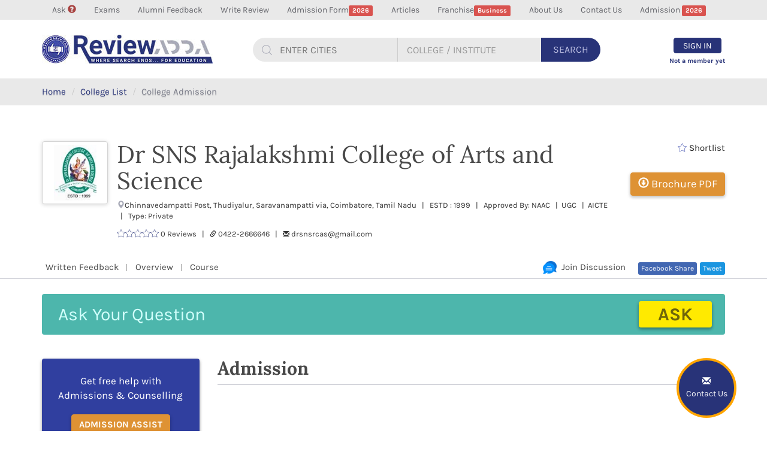

--- FILE ---
content_type: text/html; charset=UTF-8
request_url: https://www.reviewadda.com/institute/details/36522/dr-sns-rajalakshmi-college-of-arts-and-science-coimbatore-admission
body_size: 9067
content:
<!DOCTYPE html>
<html lang="en">
  <head>
      <!-- Global site tag (gtag.js) - Google Analytics -->
      <script async src="//pagead2.googlesyndication.com/pagead/js/adsbygoogle.js"></script>
<script>
  (adsbygoogle = window.adsbygoogle || []).push({
    google_ad_client: "ca-pub-4796026124813575",
    enable_page_level_ads: true
  });
</script>

<script async src="https://www.googletagmanager.com/gtag/js?id=UA-72663554-1"></script>
<script>
window.dataLayer = window.dataLayer || [];
function gtag(){dataLayer.push(arguments);}
gtag('js', new Date());

gtag('config', 'UA-72663554-1');
</script>
<script>
(function(i,s,o,g,r,a,m){i['GoogleAnalyticsObject']=r;i[r]=i[r]||function(){
(i[r].q=i[r].q||[]).push(arguments)},i[r].l=1*new Date();a=s.createElement(o),
m=s.getElementsByTagName(o)[0];a.async=1;a.src=g;m.parentNode.insertBefore(a,m)
})(window,document,'script','//www.google-analytics.com/analytics.js','ga');

ga('create', 'UA-72663554-1', 'auto');
ga('send', 'pageview');

</script>

<!-- Start Alexa Certify Javascript -->
<script type="text/javascript">
_atrk_opts = { atrk_acct:"nyWZn1QolK10N8", domain:"reviewadda.com",dynamic: true};
(function() { var as = document.createElement('script'); as.type = 'text/javascript'; as.async = true; as.src = "https://certify-js.alexametrics.com/atrk.js"; var s = document.getElementsByTagName('script')[0];s.parentNode.insertBefore(as, s); })();
</script>
<noscript><img src="https://certify.alexametrics.com/atrk.gif?account=nyWZn1QolK10N8" style="display:none" height="1" width="1" alt="" /></noscript>
<!-- End Alexa Certify Javascript --> 

    <meta charset="utf-8">
    <meta http-equiv="X-UA-Compatible" content="IE=edge">
    <meta name="viewport" content="width=device-width, initial-scale=1, maximum-scale=1, user-scalable=no">
    <!-- The above 3 meta tags *must* come first in the head; any other head content must come *after* these tags -->
	        	         <title>Review Adda | Where search end for education</title>
	          <meta name="description" content="Default description" />
                <link href="https://stackpath.bootstrapcdn.com/font-awesome/4.7.0/css/font-awesome.min.css" rel="stylesheet" type="text/css"/>
    <link rel="stylesheet" href="https://cdnjs.cloudflare.com/ajax/libs/font-awesome/4.7.0/css/font-awesome.min.css">
    
    <link rel="icon" href="https://www.reviewadda.com/assets/images/favicon.png">
	<link href="https://www.reviewadda.com/assets/css/select.min.css" rel="stylesheet"/>	
	<link href="https://www.reviewadda.com/assets/css/bootstrap.min.css" rel="stylesheet" media="all"/>
	<link href="https://www.reviewadda.com/assets/css/style.css" rel="stylesheet" media="all"/>
	<link href="https://www.reviewadda.com/assets/css/responsive.css" rel="stylesheet" media="all"/>
    <!-- IE10 viewport hack for Surface/desktop Windows 8 bug -->
    <!-- Just for debugging purposes. Don't actually copy these 2 lines! -->
    <!--[if lt IE 9]>
	<script src="https://www.reviewadda.com/assets/js/ie8-responsive-file-warning.js"></script><![endif]-->
    <!-- HTML5 shim and Respond.js for IE8 support of HTML5 elements and media queries -->
    <!--[if lt IE 9]>
      <script src="https://oss.maxcdn.com/html5shiv/3.7.3/html5shiv.min.js"></script>
      <script src="https://oss.maxcdn.com/respond/1.4.2/respond.min.js"></script>
    <![endif]-->
	<meta property="og:title" content="" />
<meta property="og:site_name" content="reviewadda" />
<meta property="og:url" content="https://www.reviewadda.com/institute/details/36522/dr-sns-rajalakshmi-college-of-arts-and-science-coimbatore-admission" />
<meta property="og:description" content="" /><meta property="og:image" content="https://www.reviewadda.com/assets/uploads/college/logo/LOGO_12875.jpg" />
<meta property="og:image:type" content="image/jpeg">
<meta property="og:image:width" content="200">
<meta property="og:image:height" content="200"><meta property="og:type" content="article" />
<meta property="fb:app_id" content="1961177570825055" />  
	<!-- Bootstrap core JavaScript
    ================================================== -->
    <!-- Placed at the end of the document so the pages load faster -->
    <script src="https://ajax.googleapis.com/ajax/libs/jquery/1.12.4/jquery.min.js"></script>
	<script src="https://www.reviewadda.com/assets/js/select.min.js"></script>
    <script>window.jQuery || document.write('<script src="js/jquery.min.js"><\/script>')</script>
    <link rel="stylesheet" href="https://www.reviewadda.com/assets/css/jquery-ui.css"/>
	<script src="https://www.reviewadda.com/assets/js/jquery-ui.js"></script>
	<script>
	$(function() {
        $( ".calendar" ).datepicker({
            dateFormat : 'mm/dd/yy',
            changeMonth : true,
            changeYear : true,
            yearRange: '-100y:c+nn',
            maxDate: '-1d'
        });
    });
	</script>
  </head>
  <body>
	<header class="animated fadeInDown">
		<section class="top-head">
		<div class="container">
		<nav class="navbar navbar-default">
			<!-- Brand and toggle get grouped for better mobile display -->
			<div class="navbar-header">
			  <button type="button" class="navbar-toggle collapsed margin-top-20" data-toggle="collapse" data-target="#topmenu" aria-expanded="false">
				<span class="sr-only">MENU</span>
				<span class="icon-bar"></span>
				<span class="icon-bar"></span>
				<span class="icon-bar"></span>
		  	  </button>			  	  
			<a class="navbar-brand margin-right-15 visible-xs" style="width: 50px" href="https://www.reviewadda.com/"><img src="https://www.reviewadda.com/assets/images/logo.png" alt="reviewadda logo"></a>	  	
		  	<a class="visible-xs margin-top-20 text-uppercase pull-left"  href="javascript:void(0);" data-toggle="modal" data-target="#set_model"><span class="btn btn-warning animated pulse"><strong>Admission</strong> <span class="label label-danger">2023</span></span></a>			  
			</div>
			<!-- Collect the nav links, forms, and other content for toggling -->
			<div class="collapse navbar-collapse" id="topmenu">
				<ul class="nav navbar-nav font-size-14">
                    				
					<li  ><a  href="https://www.reviewadda.com/ask">Ask <span class="glyphicon glyphicon-question-sign text-danger" aria-hidden="true"></span><span class="label label-danger"></span></a></li>
									
					<li  ><a  href="https://www.reviewadda.com/exam-detail">Exams<span class="label label-danger"></span></a></li>
									
					<li  ><a  href="https://www.reviewadda.com/audio">Alumni Feedback<span class="label label-danger"></span></a></li>
									
					<li  ><a  href="https://www.reviewadda.com/college-review">Write Review<span class="label label-danger"></span></a></li>
									
					<li  ><a  href="https://www.reviewadda.com/universal-form">Admission Form<span class="label label-danger">2026</span></a></li>
									
					<li  ><a  href="https://www.reviewadda.com/home/articles">Articles<span class="label label-danger"></span></a></li>
									
					<li  ><a  href="https://www.reviewadda.com/franchise">Franchise<span class="label label-danger">Business</span></a></li>
									
					<li  ><a  href="https://www.reviewadda.com/page/about-us">About Us<span class="label label-danger"></span></a></li>
									
					<li  ><a  href="https://www.reviewadda.com/page/contact-us">Contact Us<span class="label label-danger"></span></a></li>
										<li><a href="javascript:void(0);" data-toggle="modal" data-target="#set_model">Admission <span class="label label-danger">2026</span></a></li>
                    					<li class="visible-xs">
						<a href="https://www.reviewadda.com/users/login" class="color-style-4 signin"><span class="glyphicon glyphicon-log-in" aria-hidden="true"></span> Sign In</a>
						<a href="https://www.reviewadda.com/users/signup" class="signup">Sign Up</a>
					</li>
								
				</ul>
			</div><!-- /.navbar-collapse -->
			</nav>
		</div>
		</section>
		<section class="head hidden-xs">
		<div class="container">
			<nav class="navbar navbar-default reviewadda-menu-style-1">
			<!-- Brand and toggle get grouped for better mobile display -->
			<div class="navbar-header">			  
			  <a class="navbar-brand hidden-xs" href="https://www.reviewadda.com/"><img src="https://www.reviewadda.com/assets/images/logo.jpg" alt="reviewadda logo"></a>
			  
			  <a class="navbar-brand visible-xs" style="width: 50px" href="https://www.reviewadda.com/"><img src="https://www.reviewadda.com/assets/images/logo.png" alt="reviewadda logo"></a>
			</div>
			
			<form action="all-colleges-in-india" method="post" id="global_search_form" class="innerheader_search pull-left margin-top-30 relative hidden-xs">
				<div id="search" class="input-group search">	
				<div id="tags">
				<div id="tag" class="search-box search-city">
				 <input type="text" class="text-uppercase city_tag"  aria-label="..." id="search-city" placeholder="Enter Cities"  />
				</div>
				</div>						
				  <input type="text" class="form-control search-box border-style2 text-uppercase clg_tag" aria-label="..." id="search-box" placeholder="College / Institute" />						
				  <div class="input-group-btn search-button">
					<button type="submit" class="btn text-uppercase" onclick="submit_home_form()" id="main_search">Search</button>							
				  </div>						
				</div><!-- /input-group -->
				<div id="suggesstion-city"></div>
				<div id="suggesstion-box"></div>
			</form>
					
			<ul class="nav navbar-nav navbar-right">	
							<li class="text-center">
					<a href="https://www.reviewadda.com/users/login" class="signin animated pulse"><span class="btn btn-primary text-uppercase">Sign In</span></a>
					<a href="https://www.reviewadda.com/users/signup" class="signup animated shake">Not a member yet</a>
				</li>
							</ul>
			</nav>
		</div>
		</section>
	</header>
	<button type="button" class="btn btn-primary fixed_btn" data-toggle="modal" data-target="#set_model">
		<span class="glyphicon glyphicon-envelope" aria-hidden="true"></span><br>
		<span class="hidden-xs">Contact Us</span>
	</button><div class="breadcrumb">
	<div class="container">
	<ol>
	  <li><a href="https://www.reviewadda.com/">Home</a></li>
	  <li><a href="#">College List</a></li>
	
	  <li class="active">College Admission</li>
	</ol>
	</div>
</div>

<section class="section5">
		<div class="container">
		<div class="row clg-heading">
			<div class="col-sm-8 col-md-10">
			  <span class="pull-left college-logo padding-5 hidden-xs">
				  <span class="d-block" style="background-image: url('https://www.reviewadda.com/assets/uploads/college/logo/LOGO_12875.jpg'); background-size: contain; background-repeat: no-repeat; background-position: center; width:100%; height:100%;"></span>
			  </span>
			  
			  <div class="clg-heading-body text-left">
				<h1 class="media-heading">Dr SNS Rajalakshmi College of Arts and Science</h1>
				  <div class="details1 font-size-13 margin-top-10">
				  <span class="glyphicon glyphicon-map-marker" aria-hidden="true"></span>Chinnavedampatti Post, Thudiyalur, Saravanampatti via, Coimbatore, Tamil Nadu &nbsp; | &nbsp;
				  ESTD : 1999 &nbsp; | &nbsp;				   Approved By: NAAC &nbsp; | &nbsp;UGC &nbsp; | &nbsp;AICTE &nbsp; | &nbsp;				  Type: Private				  </div>
				  				  <div class="details1 font-size-13 margin-top-10">
				
					<span class="rating">
                           <span class="flaticon-star-1 font-size-14"></span><span class="flaticon-star-1 font-size-14"></span><span class="flaticon-star-1 font-size-14"></span><span class="flaticon-star-1 font-size-14"></span><span class="flaticon-star-1 font-size-14"></span>								</span>
					0 Reviews &nbsp; | &nbsp;
					<span class="glyphicon glyphicon-link font-size-11" aria-hidden="true"></span> 
				<!-- <a href="" target="_blank">Visit College Website</a>&nbsp; | &nbsp; -->
					0422-2666646 &nbsp; | &nbsp;
					<span class="glyphicon glyphicon-envelope font-size-11" aria-hidden="true"></span> 
					<a href="mailto:drsnsrcas@gmail.com">drsnsrcas@gmail.com</a>

				  </div>
			  </div>				
			</div>
			<div class="col-sm-4 col-md-2 text-right">
							<div class="shortlist font-size-15" data-toggle="modal" data-target="#review_login_model"><span class="flaticon-star-1 color-3" aria-hidden="true"></span> Shortlist
					<div class="shortlist_contnet font-size-13 text-left">Save your shortlist, get updates, college recommendations etc.</div>
				</div>
											<button type="button" class="btn btn-warning font-size-18 btn-shadow margin-top-30 hidden-xs" data-toggle="modal" data-target="#review_login_model">
				<span class="glyphicon glyphicon-download" aria-hidden="true" ></span> Brochure PDF</button>
							</div>
		</div>
	</div>
	<div class="list_tab">
		<div class="clg_detail_menu margin-top-30 margin-bottom-30">
			<div class="container">
				<div class="row">
					<div class="col-sm-7">											
						<ul>
							<li ><a href="https://www.reviewadda.com/institute/details/36522/dr-sns-rajalakshmi-college-of-arts-and-science-coimbatore-reviews">Written Feedback</a></li>
														<li >
							<a href="https://www.reviewadda.com/institute/details/36522/dr-sns-rajalakshmi-college-of-arts-and-science-coimbatore">Overview</a></li>
							<li ><a href="https://www.reviewadda.com/institute/details/36522/dr-sns-rajalakshmi-college-of-arts-and-science-coimbatore-courses">Course</a></li>
							                             
						</ul>
					</div>
					<div class="col-sm-5 hidden-xs">					
					<div id="fb-root"></div>
<script>(function(d, s, id) {
  var js, fjs = d.getElementsByTagName(s)[0];
  if (d.getElementById(id)) return;
  js = d.createElement(s); js.id = id;
  js.src = 'https://connect.facebook.net/en_GB/sdk.js#xfbml=1&version=v2.11';
  fjs.parentNode.insertBefore(js, fjs);
}(document, 'script', 'facebook-jssdk'));</script>					
						<span class="tweet pull-right"><div class="btn-o" data-scribe="component:button" >
						<a target="_blank" href="https://twitter.com/intent/tweet?hashtags=demo&amp;original_referer=https%3A%2F%2Fdev.twitter.com%2Fweb%2Ftweet-button&amp;ref_src=twsrc%5Etfw&amp;related=twitterapi%2Ctwitter&amp;text=Hello&amp;tw_p=tweetbutton&amp;url=https%3A%2F%2F/institute/details/36522/dr-sns-rajalakshmi-college-of-arts-and-science-coimbatore-admission"  class="d-block" id="b"><i></i><span class="" id="l">Tweet</span></a></div></span>					
						<span class="share pull-right">
						<a class="no_class" title="Share it on Facebook" href="https://www.facebook.com/sharer.php?s=100&p[url]=https://www.reviewadda.com/institute/details/36522/dr-sns-rajalakshmi-college-of-arts-and-science-coimbatore-admission&p[images][0]=https://www.reviewadda.com/assets/uploads/college/logo/LOGO_12875.jpg&p[title]=&p[summary]=" target="_blank"> Facebook Share  </a>						</span>
						<span class="like pull-right">
						<div class="fb-like" data-href="https://www.facebook.com/reviewaddadotcom" data-layout="button_count" data-action="like" data-size="small" data-show-faces="false" data-share="false"></div>
						</span>
						<ul class="pull-right">
							<li class="no-partition join_discussion">
								<a class="page-scroll" href="#student_discussion">
									<span><img src="https://www.reviewadda.com/assets/images/join-discussion-icon.png" alt="join discussion icon"></span>&nbsp; Join Discussion
								</a>
							</li>		
						</ul>					
					</div>
				</div>			
			</div>
		</div>
		<div class="container">
				<div class="ask hidden-xs"  data-toggle="modal" data-target="#review_login_model">
				<form class="form-inline">
					<div class="form-group">
						<label class="sr-only" for="ask_q">Ask Your Question</label>
						<input type="text" class="form-control" id="ask_q" placeholder="Ask Your Question" required>
					</div>
					<button type="submit" class="btn btn-default">Ask</button>
				</form>
			</div>
				</div>
	</div>	<div class="container margin-top-40">
	<div class="row">
		<div class="col-sm-3">
		<div class="sidebar hidden-xs">
			<div class="card indigo-bg text-center">
				<p class="font-size-17 margin-bottom-20">Get free help with Admissions & Counselling</p>
				<button type="button" class="btn btn-warning font-size-15 btn-shadow" data-toggle="modal" data-target="#set_model"><strong>ADMISSION ASSIST</strong></button>
			</div>
			
			<!--<div class="card indigo-bg margin-top-30">
				<a href="javascript:void(0);" class="d-block clearfix">
				<img src="https://www.reviewadda.com/assets/images/call.png" alt="call" class="pull-left margin-right-10 margin-top-5">
				<div class="overflow-hidden font-size-17" data-toggle="modal" data-target="#login">Speak With Alumni or Student</div>
				</a>
			</div>-->
			
			<div class="list-box">
				<h4 class="color-2"><strong>Related Colleges</strong></h4>
				<ul>
									<li>
					<a href="https://www.reviewadda.com/institute/details/5452232/lead-college-of-management" class="d-block clearfix">
						<span class="pull-left margin-right-10 img-thumbnail" style="background-image: url('https://www.reviewadda.com/assets/uploads/college/logo/lead-college-kerala.jpeg'); background-size: contain; background-repeat: no-repeat; background-position: center; background-color: #f3f3f3; width: 120px; height: 100px;"></span>
						
						<div class="overflow-hidden">
							<p><strong>Lead College of Management, </strong></p>
						</div>
					</a>
					</li>
									<li>
					<a href="https://www.reviewadda.com/institute/details/5446224/rajalakshmi-engineering-college-chennai" class="d-block clearfix">
						<span class="pull-left margin-right-10 img-thumbnail" style="background-image: url('https://www.reviewadda.com/assets/uploads/college/logo/LOGO_REC_TN_1057.png'); background-size: contain; background-repeat: no-repeat; background-position: center; background-color: #f3f3f3; width: 120px; height: 100px;"></span>
						
						<div class="overflow-hidden">
							<p><strong>Rajalakshmi Engineering College, </strong></p>
						</div>
					</a>
					</li>
									<li>
					<a href="https://www.reviewadda.com/institute/details/5445624/vel-tech-dr-r-r-and-dr-sr-technical-university-chennai" class="d-block clearfix">
						<span class="pull-left margin-right-10 img-thumbnail" style="background-image: url('https://www.reviewadda.com/assets/uploads/college/logo/LOGO_2795.jpg'); background-size: contain; background-repeat: no-repeat; background-position: center; background-color: #f3f3f3; width: 120px; height: 100px;"></span>
						
						<div class="overflow-hidden">
							<p><strong>VEL TECH Dr. R R and Dr. SR TECHNICAL UNIVERSITY, </strong></p>
						</div>
					</a>
					</li>
									<li>
					<a href="https://www.reviewadda.com/institute/details/5445563/madras-institute-of-development-studies-mids-chennai" class="d-block clearfix">
						<span class="pull-left margin-right-10 img-thumbnail" style="background-image: url('https://www.reviewadda.com/assets/uploads/college/logo/LOGO_9562.jpg'); background-size: contain; background-repeat: no-repeat; background-position: center; background-color: #f3f3f3; width: 120px; height: 100px;"></span>
						
						<div class="overflow-hidden">
							<p><strong>Madras Institute of Development Studies -[MIDS], </strong></p>
						</div>
					</a>
					</li>
									<li>
					<a href="https://www.reviewadda.com/institute/details/5445556/tamil-nadu-fisheries-university-tnfu-nagapattinam" class="d-block clearfix">
						<span class="pull-left margin-right-10 img-thumbnail" style="background-image: url('https://www.reviewadda.com/assets/uploads/college/logo/LOGO_11729.jpg'); background-size: contain; background-repeat: no-repeat; background-position: center; background-color: #f3f3f3; width: 120px; height: 100px;"></span>
						
						<div class="overflow-hidden">
							<p><strong>Tamil Nadu Fisheries University - [TNFU], </strong></p>
						</div>
					</a>
					</li>
									
				</ul>								
			</div>			
			
			<div class="list-box">
				<h4 class="color-2"><strong>Choose Your Course</strong></h4>
				<ul>
									<li class="d-block">
					<div class="bullet-list">
						<p>Master of Philosophy [MPhil]</p>
						<a href="javascript:void(0);" data-toggle="modal" data-target="#admission_assist" class="btn btn-primary btn-xs margin-top-5">Apply Now</a>
					</div>
				
					</li>
									<li class="d-block">
					<div class="bullet-list">
						<p>Doctor of Philosophy [PhD]</p>
						<a href="javascript:void(0);" data-toggle="modal" data-target="#admission_assist" class="btn btn-primary btn-xs margin-top-5">Apply Now</a>
					</div>
				
					</li>
									<li class="d-block">
					<div class="bullet-list">
						<p>Master of Commerce [MCom]</p>
						<a href="javascript:void(0);" data-toggle="modal" data-target="#admission_assist" class="btn btn-primary btn-xs margin-top-5">Apply Now</a>
					</div>
				
					</li>
									<li class="d-block">
					<div class="bullet-list">
						<p>Bachelor of Hotel Management [BHM]</p>
						<a href="javascript:void(0);" data-toggle="modal" data-target="#admission_assist" class="btn btn-primary btn-xs margin-top-5">Apply Now</a>
					</div>
				
					</li>
									<li class="d-block">
					<div class="bullet-list">
						<p>Bachelor of Commerce [BCom]</p>
						<a href="javascript:void(0);" data-toggle="modal" data-target="#admission_assist" class="btn btn-primary btn-xs margin-top-5">Apply Now</a>
					</div>
				
					</li>
								</ul>								
			</div>
			
		</div> <!-- sidebar end -->
		</div>		<div class="col-sm-9">
			<div class="clearfix border-bottom margin-bottom-20">
				<h2 class="color-2 margin-top-0"><strong>Admission </strong></h2>							
			</div>			
			<div class="admission" style="min-height:350px;">
					
			</div> <!-- admission END -->


			<div class="call-of-action-2 margin-top-30">
				<div class="bg_img"></div>
				<div class="text-center call-of-action-btn">
					<a class="btn btn-warning btn-lg text-uppercase" data-toggle="modal" data-target="#set_model"> Entrance Exam</a>
				</div>
			</div>

			
   <div id="student_discussion" class="st-discussion clearfix">
				<h2 class="color-2 margin-top-40"><strong>Student Discussion</strong></h2>
				<form action="https://www.reviewadda.com/institute/details/36522/dr-sns-rajalakshmi-college-of-arts-and-science-coimbatore-admission" method="post">
				<!--<form action="https://www.reviewadda.com/institute/comments" method="post">-->
				  <div class="form-group">
					<textarea class="form-control" rows="4" name="comment" placeholder="Join Discussion" required></textarea>
					<input type="hidden" name="clg_id" value="1200"/>
					<input type="hidden" name="article_id" value=""/>
										<input type="button" class="btn btn-primary font-size-18 margin-top-15 btn-shadow" data-toggle="modal" data-target="#review_login_model" name="submit_post" value="Submit Post" />				  </div>
				</form>
				  				
				
			</div>
						
			<div class="call-of-action-2 margin-top-20">
				<div class="bg_img"></div>
				<div class="text-center call-of-action-btn">
					<a class="btn btn-warning btn-lg text-uppercase" data-toggle="modal" data-target="#set_model">Find College Scholarship</a>
				</div>
			</div>
		</div>
	</div>
	</div>
	
</section>

    <!--<section id="subscribe_newsletter" class="section2 subscribe color-bg-2">

    	<div class="container text-center">

			<h2 class="heading4">Subscribe to Our News Letter</h2>

			<p class="subline">

				<span>College Notification</span>

				<span class="flaticon-dot"></span>

				<span>Exam Notification</span>

				<span class="flaticon-dot"></span>

				<span>News Update</span>

			</p>
			<div class="row">
				<div class="col-xs-12 col-sm-8 col-sm-offset-2">
					<form class="form-inline s-n-l">
					<input type="email" class="form-control" id="news_email" placeholder="Enter Your email ID" value="" required>
					<select class="form-control form-select" id="news_quail" required>
					  <option value="">Select Your Course</option>
                      					     <option value="1">10th Passout</option>
					  					     <option value="2">12th Passout</option>
					  					     <option value="12">12th Studying</option>
					  					     <option value="9">B.Com</option>
					  					     <option value="10">B.Sc</option>
					  					     <option value="8">B.Tech/BE</option>
					  					     <option value="5">BA</option>
					  					     <option value="4">BBA/BCA</option>
					  					     <option value="7">Others</option>
					  					     <option value="11">PhD</option>
					  					</select>
					<button class="btn btn-primary btn-lg font-size-18" type="button" id="news_latter"><strong>Submit</strong></button>
					<div id="news_l_mess"></div>
					</form>

				</div>

			</div>

		</div>

	</section>--><footer class="color-bg-3">
		<section class="section2">
			<div class="container">
			<div class="row">

 				<div class="col-xs-12 col-sm-12 left-partition-1 f_right">
					<div class="social-icon">
					<p>Connect With Us</p>
						<a href="https://www.facebook.com/reviewaddadotcom/"><span class="flaticon-facebook-letter-logo"></span></a>
				    	<a href="https://twitter.com/reviewadda1"><span class="flaticon-twitter-letter-logo"></span></a>
						<a href="https://www.linkedin.com/company/reviewadda-com/"><span class="flaticon-linkedin-logo"></span></a>
				    	<a href="https://www.youtube.com/channel/UCBHcOaY_tYUBS1Kx1loONKw"><i class="fa fa-youtube-play" style="font-size:26px"></i></a>
						<a href="https://in.pinterest.com/reviewadda1/"><i class="fa fa-pinterest-p" style="font-size:26px"></i></a>
						<a href="https://plus.google.com/u/1/"><i class="fa fa-instagram" style="font-size:26px"></i></a>
						<a href="https://api.whatsapp.com/send?phone=918448780892&text=Hello"><i class="fa fa-whatsapp" style="font-size:26px"></i></a>
                    </div>
					
				</div>
			</div>
			</div>
		</section>
			<section class="color-bg-4">
			<div class="container">
				<div class="row">
					<div class="col-xs-12 col-sm-6">
						<div class="font-size-14 margin-top-10"><strong>Copyright</strong> © 2026 ReviewAdda | Padma Infocom Private Limited | ALL RIGHTS RESERVED</div>
					</div>
					<div class="col-xs-12 col-sm-6 hidden-xs" >
					<a href="https://www.reviewadda.com/page/about-us">About Us</a> || <a href="https://www.reviewadda.com/page/contact-us">Contact Us</a> || <a href="https://www.reviewadda.com/page/privacy-policy">Privacy Policy</a>|| <a href="https://www.reviewadda.com/page/terms">Terms & Condition</a>
					</div>
				</div>
			</div>
		</section>
	</footer>
     

    <!-- IE10 viewport hack for Surface/desktop Windows 8 bug -->
    <link href="https://www.reviewadda.com/assets/css/ie10-viewport-bug-workaround.css" rel="stylesheet" media="all"/>
	  <script src="https://www.reviewadda.com/assets/js/bootstrap.min.js"></script>
	<!-- IE10 viewport hack for Surface/desktop Windows 8 bug -->
    <script src="https://www.reviewadda.com/assets/js/ie10-viewport-bug-workaround.js"></script>
	 <!-- Article slider -->
    <script src="https://www.reviewadda.com/assets/js/slick.js" type="text/javascript"></script>		
	<script src="https://www.reviewadda.com/assets/js/custom.js" type="text/javascript"></script>  

	 	
<!-- Marquee Script -->
 

		 
		<!-- popup for Login with Facebook and google plus -->

    <div class="modal popup-style1" id="review_login_model" role="dialog">
      <div class="modal-dialog modal-lg">
        <div class="modal-content margin-top-40 padding-top-40">
         <button type="button" class="close margin-right-20" data-dismiss="modal" aria-label="Close">
			<span aria-hidden="true">×</span>
		 </button>
         <div class="clearfix"></div>
         
         <div class="popup-canvas">
			<div class="row">
				<div class="col-sm-5 hidden-xs">
					<table class="popupDescPanel">
						<tbody><tr>
							<td class="_accBgImg1"></td>
							<td class="_accBgTxt">
								<p><strong>TOP</strong> <br>Placement in all streams</p>
							</td>
						</tr>
						<tr>
							<td class="_accBgImg2"></td>
							<td class="_accBgTxt">
								<p><strong>1850</strong> <br>Scholarships Given</p>
							</td>
						</tr>
						<tr>
							<td class="_accBgImg3"></td>
							<td class="_accBgTxt">
								<p><strong>27908</strong> <br>Colleges and Universities</p>
							</td>
						</tr>
					</tbody></table>
				</div>
				<div class="col-sm-7">
					<div class="popup-canvas-white">
						<h2 class="heading5 text-uppercase text-center">Login</h2>
						<p class="text-center margin-bottom-0 hidden-xs">Please Log in using one of the methods below.</p>
						<form action="" method="POST">
							<div id="login_btns">            
							  <a href="https://www.facebook.com/v2.10/dialog/oauth?client_id=403916240005973&state=f64dc46a53e68bd492d04991fca85df9&response_type=code&sdk=php-sdk-5.6.2&redirect_uri=https%3A%2F%2Fwww.reviewadda.com%2Fwelcome&scope=public_profile%2Cpublish_actions%2Cemail" class="facebook_btn margin-top-10 animated pulse">
							  <span class="flaticon-facebook-letter-logo"></span> Log in with Facebook
							  </a>
							  <a href="https://accounts.google.com/o/oauth2/auth?response_type=code&redirect_uri=https%3A%2F%2Fwww.reviewadda.com%2Fusers%2Flogin%2F&client_id=815109987720-ehro78p65ort98to6k0ufchn18g0eu31.apps.googleusercontent.com&scope=https%3A%2F%2Fwww.googleapis.com%2Fauth%2Fuserinfo.profile+https%3A%2F%2Fwww.googleapis.com%2Fauth%2Fuserinfo.email&access_type=online&approval_prompt=auto" class="google_btn margin-top-15 animated pulse">
							  <span class="icon"></span> <span>Log in with Google</span> 
							  </a>
							</div>							
							
							<div class="or">
								<span>or</span> 
							</div>
							
							<div id="p_login_error"></div>
							<div class="form-group">
								<input type="email" class="form-control" id="login_email" name="login_email" required size="30" placeholder="Email Id">
							</div>
							<div class="form-group">
								<input type="password" class="form-control" required size="30" id="login_pass" name="login_pass" placeholder="Password">
								<p class="text-right forgot margin-top-5"><a href="https://www.reviewadda.com/users/forgot_password">Forgot password?</a></p>
							</div>
													
							<button type="button" id="p_login_button" name="submit" value="Login" class="btn btn-primary btn-block font-size-16 animated pulse">Log In</button>							
					   </form>
						<p class="text-center margin-top-10 margin-bottom-0"><span class="font-size-11">Don't have an account?</span> <a href="https://www.reviewadda.com/users/signup"><strong>Sign up now!</strong></a></p>
					</div>
				</div>
			</div>
			</div>
         
        </div>
      </div>
    </div>  
<!-- Model Login end-->	
	
	<!-- popup for Validate review -->
 <div class="modal" style="z-index:99999" id="myModal_validate_review" role="dialog">
    <div class="modal-dialog modal-sm">
      <!-- Modal content-->
      <div class="modal-content">
        <div class="modal-header">
          <button type="button" class="close" data-dismiss="modal">&times;</button>
          <h4 class="modal-title text-danger">Alert</h4>
        </div>
        <div class="modal-body text-danger">
          <p>A Review cannot be left blank, please give review.</p>
        </div>
        <div class="modal-footer">
        	<div class="text-center">
                <button type="button" class="btn btn-danger" data-dismiss="modal">ok</button>
            </div>
        </div>
      </div>
    </div>
</div>
 
<!-- popup Validate review  end-->

<!-- popup for Validate rating -->
  <div class="modal " style="z-index:99999" id="myModal_validate_rating" role="dialog">
    <div class="modal-dialog modal-sm">
      <!-- Modal content-->
      <div class="modal-content">
        <div class="modal-header">
          <button type="button" class="close" data-dismiss="modal">&times;</button>
          <h4 class="modal-title text-danger">Alert</h4>
        </div>
        <div class="modal-body text-danger">
          <p>A Rating cannot be left blank, please give rating.</p>
        </div>
        <div class="modal-footer">
        	<div class="text-center">
                <button type="button" class="btn btn-danger" data-dismiss="modal">ok</button>
            </div>
        </div>
      </div>
    </div>
  </div>
<!-- popup Validate  rating end-->

<!-- popup for Validate review and rating -->
   <div class="modal" style="z-index:99999" id="myModal_validate_rating_ans" role="dialog">
    <div class="modal-dialog modal-sm">
      <!-- Modal content-->
      <div class="modal-content">
        <div class="modal-header">
          <button type="button" class="close" data-dismiss="modal" aria-hidden="true">&times;</button>
          <h4 class="modal-title text-danger">Alert</h4>
        </div>
        <div class="modal-body text-danger">
          <p>A Review & Rating cannot be left blank.</p>
        </div>
        <div class="modal-footer">
        	<div class="text-center">
                <button type="button" class="btn btn-danger" data-dismiss="modal" aria-hidden="true">ok</button>
            </div>
        </div>
      </div>
    </div>
  </div>
  <!--------------------------------------------------------------->
  
  <div id="set_model" class="modal " role="dialog" style="z-index: 999999;">
  <div class="modal-dialog modal-md" id="setmodel">
	<form method="post" >
    <!-- Modal content-->
    <div class="modal-content">	

     <div class="modal-body">
			<div class="row">
				<div class="col-sm-7 col-md-6">
				<img src="https://www.reviewadda.com/assets/images/assist-me.svg" alt="reviewadda will assist you" class="hidden-xs">
				<img src="https://www.reviewadda.com/assets/images/assist-you@mobile.svg" alt="reviewadda will assist you" class="visible-xs">
				</div>
				<div class="col-sm-5 col-md-6 left-partition">
				<!--<p class="text-muted hidden-xs">Kindly enter your details below. Our counsellor will assist you with in 24 hour. </p>-->
				<div id="erroMess" class="msg alert alert-danger"></div>
				<!--<hr>-->
				  <div class="form-group">
					<label for="name" class="hidden-xs">Your Name</label>
					<input type="text" class="form-control" value="" name="name" value="" id="popname" class="form-control" required="" placeholder="Your Name">
				  </div>
				
				  <div class="form-group">
					<label for="mobile" class="hidden-xs">Mobile Number</label>
					<input type="email" class="form-control" value="" id="popmobile" maxlength="10" pattern= "[0-9]+" class="form-control" required="" placeholder="Your Mobile No"  onkeypress="return numbersonly(this, event)">
				  </div>
				    <div class="form-group">
					<label for="email" class="hidden-xs">Your E-mail ID</label>
					<input type="email" class="form-control" id="popemail" value="" placeholder="Your E-mail ID">
				  </div>
				 <div class="form-group">
					<label for="qualification"  class="hidden-xs">Qualification</label>
					<select class="form-control" id="popcourse">
					 <option value=""> -Select Qualification- </option>
					 					 <option value="1"> 10th Passout </option>
					 					 <option value="2"> 12th Passout </option>
					 					 <option value="12"> 12th Studying </option>
					 					 <option value="9"> B.Com </option>
					 					 <option value="10"> B.Sc </option>
					 					 <option value="8"> B.Tech/BE </option>
					 					 <option value="5"> BA </option>
					 					 <option value="4"> BBA/BCA </option>
					 					 <option value="7"> Others </option>
					 					 <option value="11"> PhD </option>
					 					</select>
				  </div>
				</div>
			</div>	
		  </div>
      <div class="modal-footer">	   
	   	<button type="button" class="btn btn-default c_close" data-dismiss="modal">Cancel</button>
     	<button type="button" class="btn btn-primary" name="share" id="share">Submit</button>
      </div>
    </div>
	</form>
  </div>
</div>
   <!---------------------------------------------------------------->
  </body>
</html>
<!--------------------------------get a callback----------------------------------------->
<script>
    $(document).ready(function(){
        $("#myModalcallback").modal('show');
    });
</script>
<style>
.modal-timing .modal-head h2 {
    margin: 0px;
    font-weight: 800;
    font-size: 28px;
}
.text-orange-dark {
    color: #ea6915;
}
.modal-timing .details-form h3 {
    font-size: 20px;
}
.modal-timing .details-form h4 {
    padding-left: 15px;
    font-size: 20px;
    font-weight:500;
}
.bg-theme-colored-darker2 {
    background: #003255;
}.pl-40 {
    padding-left: 40px !important;
}
.pb-10 {
    padding-bottom: 10px !important;
}
.pr-40 {
    padding-right: 40px !important;
}
.pt-10 {
    padding-top: 10px !important;
}
.text-white{color:#fff}
</style>

--- FILE ---
content_type: text/html; charset=UTF-8
request_url: https://www.reviewadda.com/ask/getQuestionRecords
body_size: 5205
content:
{"ask":"<div class=\"panel panel-default feed_panel feed_item feeditem\">\r\n\t\t\t\t  <div class=\"panel-body\">\r\n\t\t\t\t\t<div class=\"EventHeader clearfix\">\r\n\t\t\t\t\t<div class=\"reason_overflow\">\r\n\t\t\t\t\t\t<button type=\"button\" class=\"close\" data-effect=\"fadeOut\"><span aria-hidden=\"true\">&times;<\/span><\/button>\r\n\t\t\t\t\t<\/div>\r\n\t\t\t\t\t<\/div><h4 class=\"question_text\"><a class=\"question_link\" href=\"https:\/\/www.reviewadda.com\/asks\/[base64]\">How?Dobar dan, tra\u017eim web stranicu koja nudi zanimljive igre s velikom \u0161ansom za pobjedu. Zanima me platforma gdje se mo\u017ee igrati razli?ite vrste igara, a da postoji dobra mogu?nost osvajanja nagrada. Ako netko zna pouzdanu stranicu koja pru\u017ea takvo iskustvo, bio bih zahvalan na preporuci. Svaka sugestija ili savjet bit ?e od velike pomo?i pri odabiru pravog mjesta za igru. ?<\/a><\/h4>\r\n\t\t\t\t\t<div class=\"Answer\">\r\n\t\t\t\t\t\t<div class=\"media\">\r\n\t\t\t\t\t\t  <div class=\"media-left\">\r\n\t\t\t\t\t\t\t<a href=\"#\">\r\n\t\t\t\t\t\t\t  <img class=\"media-object img-circle\" src=\"https:\/\/www.reviewadda.com\/assets\/images\/user.svg\" alt=\"user\">\r\n\t\t\t\t\t\t\t<\/a>\r\n\t\t\t\t\t\t  <\/div>\r\n\t\t\t\t\t\t  <div class=\"media-body\">\r\n\t\t\t\t\t\t\t<h4 class=\"media-heading\">\r\n\t\t\t\t\t\t\t\t<a href=\"#\" class=\"user\">Max ?<\/a>\r\n\t\t\t\t\t\t\t<\/h4>\r\n\t\t\t\t\t\t\t<a class=\"answer_permalink\" href=\"#\"><small class=\"text-muted\">Questioned 25 Jan 2026<\/small><\/a>\r\n\t\t\t\t\t\t\t  <p><small class=\"text-muted\"><span class=\"glyphicon glyphicon-bookmark font-size-11\" aria-hidden=\"true\"><\/span>Answered By: Colin Walker, 25 Jan 2026 \r\n                             <\/small>\r\n\t\t\t\t\t\t\t<\/p>\r\n\t\t\t\t\t\t  <\/div>\r\n\t\t\t\t\t\t<\/div>\r\n\t\t\t\t\t\t<div class=\"answer_body_preview\">\r\n\t\t\t\t\t\t\t<p>Alawin Casino Hrvatska je platforma koja kombinira online kasino i sportsko kla?enje, pru\u017eaju?i sigurno i regulirano okru\u017eenje za igra?e <a href=\"https:\/\/alawin.hr\/\">alawin.hr<\/a> . Novi korisnici mogu lako kreirati ra?un kroz proces Kako se Registrirati na Alawin?, koji osigurava za\u0161titu osobnih podataka i jednostavnu verifikaciju identiteta. Platforma nudi \u0161irok spektar igara i mogu?nosti kla?enja. Sportsko Kla?enje na Alawin pokriva vi\u0161e od 35 sportskih disciplina, uklju?uju?i nogomet, ko\u0161arku i tenis, s transparentnim kvotama i raznolikim tr\u017ei\u0161tima kla?enja. Za ljubitelje casina dostupne su stotine slotova, stolnih igara, jackpotova i igara u\u017eivo, \u0161to omogu?uje raznoliku i sigurno kontroliranu zabavu. Alawin Bonusi i Promocije pru\u017eaju dodatne pogodnosti igra?ima, uklju?uju?i bonuse dobrodo\u0161lice i redovite promocije koje su jasno definirane pravilima. To omogu?uje korisnicima da planiraju svoje uloge s jasnim o?ekivanjima.<\/p>\r\n\t\t\t\t\t\t<\/div>\r\n\t\t\t\t\t\t<div class=\"AnswerFooter top-partition padding-top-10\">\r\n\t\t\t\t\t\t\r\n\r\n\t\t\t\t\t\t\t<div class=\"topic-share margin-top-15\">\r\n\t\t\t\t\t\t\t\t<div class=\"review-help\">\r\n\t\t\t\t\t\t\t\t\t<span class=\"help_text1\">Answer helpful?<\/span>\r\n\t\t\t\t\t\t\t\t\t<div class=\"vud-widget vud-widget-upanddown review-vote \">\r\n\t\t\t\t\t\t\t\t\r\n\t\t\t\t\t\t\t\t\t<div class=\"up-score clear-block\">\r\n\t\t\t\t\t\t\t\t\t\t<a  href=\"javascript:void(0);\" rel=\"nofollow\" class=\"vud-link-up\" title=\"Vote down, this is not very encouraging or helpful\">\r\n\t\t\t\t\t\t\t\t\t\t\t<div class=\"up-active votes_yes\" title=\"Vote up, this is encouraging or helpful \" onclick=\"return yesvote(109312,33297)\" id=\"109312\" alt=\"33297\">Yes<\/div>\r\n\t\t\t\t\t\t\t\t\t\t\t<div class=\"element-invisible\">Vote up, this is encouraging or helpful<\/div>\r\n\t\t\t\t\t\t\t\t\t\t<\/a> <span class=\"up-current-score yes_score\" id=\"vot109312\">0<\/span>\r\n\t\t\t\t\t\t\t\t\t<\/div>\r\n\t\t\t\t\t\t\t\t\t<div class=\"down-score clear-block\">\r\n\t\t\t\t\t\t\t\t\t\t<a  href=\"javascript:void(0);\" rel=\"nofollow\" rel=\"nofollow\" class=\"vud-link-down\" title=\"Vote down, this is not very encouraging or helpful\">\r\n\t\t\t\t\t\t\t\t\t\t\t<div class=\"down-active votes_no\" onclick=\"return novote(109312,33297)\" title=\"Vote down, this is not very encouraging or helpful\" id=\"109312\"   alt=\"33297\">No<\/div>\r\n\t\t\t\t\t\t\t\t\t\t\t<div class=\"element-invisible\">Vote down, this is not very encouraging or helpful<\/div>\r\n\t\t\t\t\t\t\t\t\t\t<\/a> <span class=\"down-current-score no_score\">0<\/span>\r\n\t\t\t\t\t\t\t\t\t<\/div>\r\n\t\t\t\t\t\t\t\t<\/div>\t\t\t\t\t\t\t\r\n\t\t\t\t\t\t\t\t<\/div>\r\n\t\r\n\t\t\t\t\t\t\t\t<div class=\"review-share\">\r\n                               \t\t<span class=\"like\">\r\n\t\t\t\t\t\t\r\n\t\t\t\t\t\t<iframe src=\"https:\/\/www.facebook.com\/plugins\/like.php?href=https%3A%2F%2Fwww.facebook.com%2Freviewaddadotcom&width=52&layout=button&action=like&size=small&show_faces=false&share=false&height=18&appId\" width=\"52\" height=\"18\" style=\"border:none;overflow:hidden\" scrolling=\"no\" frameborder=\"0\" allowTransparency=\"true\"><\/iframe>\r\n\t\t\t\t\t\t<\/span><a class=\"share  btn-xs\" title=\"Share it on Facebook\" href=\"https:\/\/www.facebook.com\/sharer.php?s=100&p[url]=https:\/\/www.reviewadda.com\/asks\/[base64]&p[images][0]=https:\/\/www.reviewadda.com\/assets\/images\/clg-domi-logo1.png&p[title]=RAQ - Most Trusted Place for Answering, Share Knowledge & Understand the World&p[summary]=RAQ is a place to gain and share knowledge so connect with peoples Ask questions on any topic, get real answers from real people to better understand the world.\" target=\"_blank\"> Facebook Share  <\/a><span class=\"tweet \"><div class=\"btn-o\" data-scribe=\"component:button\" >\r\n\t\t\t\t\t\t<a target=\"_blank\" href=\"https:\/\/twitter.com\/intent\/tweet?hashtags=demo&amp;original_referer=https%3A%2F%2Fdev.twitter.com%2Fweb%2Ftweet-button&amp;ref_src=twsrc%5Etfw&amp;related=twitterapi%2Ctwitter&amp;text=Hello&amp;tw_p=tweetbutton&amp;url=https%3A%2F%2F\/ask\/getQuestionRecords\"  class=\"d-block\" id=\"b\"><i><\/i><span class=\"\" id=\"l\">Tweet<\/span><\/a><\/div><\/span>\t\t\t\t\t\t\t\t\t\t\r\n\t\t\t\t\t\t\t\t<\/div>\r\n\t\t\t\t\t\t\t<\/div>\r\n\t\t\t\t\t\t<div class=\"well well-sm threaded_comments margin-top-10\">\r\n\t\t\t\t\t\t<form  method=\"post\">\r\n\t\t\t\t\t\t\t<div class=\"form-group\">\r\n\t\t\t\t\t\t\t\t<textarea class=\"form-control gg\" rows=\"1\" name=\"comment\" placeholder=\"Add a Comment\"  id=\"answer109312\" required=\"\"><\/textarea>\r\n                               \r\n\t\t\t\t\t\t\t\t<p class=\"msg109312\"><\/p><input type=\"button\" class=\"btn btn-primary margin-top-15 btn-shadow commentTemp\" id=\"tempCmt109312\"  data-toggle=\"modal\" data-target=\"#review_login_model\" name=\"submit_post\" value=\"Add Comment\"\/><span class=\"relative d-inline-block margin-left-15\" style=\"top: 10px;\">\r\n\t\t\t\t\t\t\t\t\r\n\t\t\t\t\t\t\t\t<\/span>\r\n\t\t\t\t\t\t\t<\/div>\r\n\t\t\t\t\t\t\t<\/form>\r\n\t\t\t\t\t\t\t\r\n\t\t\t\t\t\t\r\n\t\t\t\t\t\t<ul  class=\"media-list \" ><li class=\"media\">\r\n\t\t\t\t\t\t\t<div class=\"media-left\">\r\n\t\t\t\t\t\t\t  <a href=\"#\">\r\n\t\t\t\t\t\t\t\t<img class=\"media-object\" src=\"https:\/\/www.reviewadda.com\/assets\/images\/user.png\" alt=\"profile\">\r\n\t\t\t\t\t\t\t  <\/a>\r\n\t\t\t\t\t\t\t<\/div>\r\n\t\t\t\t\t\t\t<div class=\"media-body\">\r\n\t\t\t\t\t\t\t\t<h4 class=\"media-heading\"><a href=\"javascript:void(0);\">Max ?<\/a> <span class=\"small text-muted margin-left-10\">25 Jan 2026<\/span><\/h4>\r\n\t\t\t\t\t\t\t\t\r\n\t\t\t\t\t\t\t\t<p>Puno vam hvala!<\/p>\r\n\t\t\t\t\t\t\t\t<div class=\"replay\">\r\n\t\t\t\t\t\t\t\t\t<a href=\"javascript:void(0);\" class=\"btn btn-default btn-sm replay-sction\" data-toggle=\"dropdown\" role=\"button\" aria-haspopup=\"true\" aria-expanded=\"false\">Reply<\/a>\r\n\t\t\t\t\t\t\t\t\t<div class=\"replay-field margin-top-15 form-inline\">\r\n\t\t\t\t\t\t\t\t\t<form method=\"post\" action=\"\">\r\n\t\t\t\t\t\t\t\t\t\t<div class=\"form-group form-group-sm\">\r\n\t\t\t\t\t\t\t\t\t\t\t<input type=\"text\" class=\"form-control input-sm\" placeholder=\"Type your message\" id=\"reply_text33268\" name=\"comment_text\" required>\r\n\t\t\t\t\t\t\t\t\t\t\t<\/div><input type=\"button\" class=\"btn btn-primary btn-sm\"  name=\"add_comment\"  data-toggle=\"modal\" data-target=\"#review_login_model\" value=\"Reply\" \/><\/div>\r\n\t\t\t\t\t\t\t\t\t<\/form>\r\n\t\t\t\t\t\t\t\t<\/div><\/div>\r\n\t\t\t\t\t\t<\/li><\/ul>\r\n\t\t\t\t\t\t<\/div>\r\n\t\t\t\t\t\t<\/div>\r\n\t\t\t\t\t<\/div>\r\n\t\t\t\t\r\n\t\t\t\t  <\/div>\r\n\t\t\t\t<\/div><div class=\"panel panel-default feed_panel feed_item feeditem\">\r\n\t\t\t\t  <div class=\"panel-body\">\r\n\t\t\t\t\t<div class=\"EventHeader clearfix\">\r\n\t\t\t\t\t<div class=\"reason_overflow\">\r\n\t\t\t\t\t\t<button type=\"button\" class=\"close\" data-effect=\"fadeOut\"><span aria-hidden=\"true\">&times;<\/span><\/button>\r\n\t\t\t\t\t<\/div>\r\n\t\t\t\t\t<\/div><h4 class=\"question_text\"><a class=\"question_link\" href=\"https:\/\/www.reviewadda.com\/asks\/how-do-you-support-the-development-and-growth-of-your-business\">How do you support the development and growth of your business? ?<\/a><\/h4>\r\n\t\t\t\t\t<div class=\"Answer\">\r\n\t\t\t\t\t\t<div class=\"media\">\r\n\t\t\t\t\t\t  <div class=\"media-left\">\r\n\t\t\t\t\t\t\t<a href=\"#\">\r\n\t\t\t\t\t\t\t  <img class=\"media-object img-circle\" src=\"https:\/\/www.reviewadda.com\/assets\/images\/user.svg\" alt=\"user\">\r\n\t\t\t\t\t\t\t<\/a>\r\n\t\t\t\t\t\t  <\/div>\r\n\t\t\t\t\t\t  <div class=\"media-body\">\r\n\t\t\t\t\t\t\t<h4 class=\"media-heading\">\r\n\t\t\t\t\t\t\t\t<a href=\"#\" class=\"user\">cariss bowl<\/a>\r\n\t\t\t\t\t\t\t<\/h4>\r\n\t\t\t\t\t\t\t<a class=\"answer_permalink\" href=\"#\"><small class=\"text-muted\">Questioned 24 Jan 2026<\/small><\/a>\r\n\t\t\t\t\t\t\t  <p><small class=\"text-muted\"><span class=\"glyphicon glyphicon-bookmark font-size-11\" aria-hidden=\"true\"><\/span>Answered By: cariss bowl, 24 Jan 2026 \r\n                             <\/small>\r\n\t\t\t\t\t\t\t<\/p>\r\n\t\t\t\t\t\t  <\/div>\r\n\t\t\t\t\t\t<\/div>\r\n\t\t\t\t\t\t<div class=\"answer_body_preview\">\r\n\t\t\t\t\t\t\t<p>How do you support the development and growth of your business through various solutions or tools?<\/p>\r\n\t\t\t\t\t\t<\/div>\r\n\t\t\t\t\t\t<div class=\"AnswerFooter top-partition padding-top-10\">\r\n\t\t\t\t\t\t\r\n\r\n\t\t\t\t\t\t\t<div class=\"topic-share margin-top-15\">\r\n\t\t\t\t\t\t\t\t<div class=\"review-help\">\r\n\t\t\t\t\t\t\t\t\t<span class=\"help_text1\">Answer helpful?<\/span>\r\n\t\t\t\t\t\t\t\t\t<div class=\"vud-widget vud-widget-upanddown review-vote \">\r\n\t\t\t\t\t\t\t\t\r\n\t\t\t\t\t\t\t\t\t<div class=\"up-score clear-block\">\r\n\t\t\t\t\t\t\t\t\t\t<a  href=\"javascript:void(0);\" rel=\"nofollow\" class=\"vud-link-up\" title=\"Vote down, this is not very encouraging or helpful\">\r\n\t\t\t\t\t\t\t\t\t\t\t<div class=\"up-active votes_yes\" title=\"Vote up, this is encouraging or helpful \" onclick=\"return yesvote(109263,33295)\" id=\"109263\" alt=\"33295\">Yes<\/div>\r\n\t\t\t\t\t\t\t\t\t\t\t<div class=\"element-invisible\">Vote up, this is encouraging or helpful<\/div>\r\n\t\t\t\t\t\t\t\t\t\t<\/a> <span class=\"up-current-score yes_score\" id=\"vot109263\">0<\/span>\r\n\t\t\t\t\t\t\t\t\t<\/div>\r\n\t\t\t\t\t\t\t\t\t<div class=\"down-score clear-block\">\r\n\t\t\t\t\t\t\t\t\t\t<a  href=\"javascript:void(0);\" rel=\"nofollow\" rel=\"nofollow\" class=\"vud-link-down\" title=\"Vote down, this is not very encouraging or helpful\">\r\n\t\t\t\t\t\t\t\t\t\t\t<div class=\"down-active votes_no\" onclick=\"return novote(109263,33295)\" title=\"Vote down, this is not very encouraging or helpful\" id=\"109263\"   alt=\"33295\">No<\/div>\r\n\t\t\t\t\t\t\t\t\t\t\t<div class=\"element-invisible\">Vote down, this is not very encouraging or helpful<\/div>\r\n\t\t\t\t\t\t\t\t\t\t<\/a> <span class=\"down-current-score no_score\">0<\/span>\r\n\t\t\t\t\t\t\t\t\t<\/div>\r\n\t\t\t\t\t\t\t\t<\/div>\t\t\t\t\t\t\t\r\n\t\t\t\t\t\t\t\t<\/div>\r\n\t\r\n\t\t\t\t\t\t\t\t<div class=\"review-share\">\r\n                               \t\t<span class=\"like\">\r\n\t\t\t\t\t\t\r\n\t\t\t\t\t\t<iframe src=\"https:\/\/www.facebook.com\/plugins\/like.php?href=https%3A%2F%2Fwww.facebook.com%2Freviewaddadotcom&width=52&layout=button&action=like&size=small&show_faces=false&share=false&height=18&appId\" width=\"52\" height=\"18\" style=\"border:none;overflow:hidden\" scrolling=\"no\" frameborder=\"0\" allowTransparency=\"true\"><\/iframe>\r\n\t\t\t\t\t\t<\/span><a class=\"share  btn-xs\" title=\"Share it on Facebook\" href=\"https:\/\/www.facebook.com\/sharer.php?s=100&p[url]=https:\/\/www.reviewadda.com\/asks\/how-do-you-support-the-development-and-growth-of-your-business&p[images][0]=https:\/\/www.reviewadda.com\/assets\/images\/clg-domi-logo1.png&p[title]=RAQ - Most Trusted Place for Answering, Share Knowledge & Understand the World&p[summary]=RAQ is a place to gain and share knowledge so connect with peoples Ask questions on any topic, get real answers from real people to better understand the world.\" target=\"_blank\"> Facebook Share  <\/a><span class=\"tweet \"><div class=\"btn-o\" data-scribe=\"component:button\" >\r\n\t\t\t\t\t\t<a target=\"_blank\" href=\"https:\/\/twitter.com\/intent\/tweet?hashtags=demo&amp;original_referer=https%3A%2F%2Fdev.twitter.com%2Fweb%2Ftweet-button&amp;ref_src=twsrc%5Etfw&amp;related=twitterapi%2Ctwitter&amp;text=Hello&amp;tw_p=tweetbutton&amp;url=https%3A%2F%2F\/ask\/getQuestionRecords\"  class=\"d-block\" id=\"b\"><i><\/i><span class=\"\" id=\"l\">Tweet<\/span><\/a><\/div><\/span>\t\t\t\t\t\t\t\t\t\t\r\n\t\t\t\t\t\t\t\t<\/div>\r\n\t\t\t\t\t\t\t<\/div>\r\n\t\t\t\t\t\t<div class=\"well well-sm threaded_comments margin-top-10\">\r\n\t\t\t\t\t\t<form  method=\"post\">\r\n\t\t\t\t\t\t\t<div class=\"form-group\">\r\n\t\t\t\t\t\t\t\t<textarea class=\"form-control gg\" rows=\"1\" name=\"comment\" placeholder=\"Add a Comment\"  id=\"answer109263\" required=\"\"><\/textarea>\r\n                               \r\n\t\t\t\t\t\t\t\t<p class=\"msg109263\"><\/p><input type=\"button\" class=\"btn btn-primary margin-top-15 btn-shadow commentTemp\" id=\"tempCmt109263\"  data-toggle=\"modal\" data-target=\"#review_login_model\" name=\"submit_post\" value=\"Add Comment\"\/><span class=\"relative d-inline-block margin-left-15\" style=\"top: 10px;\">\r\n\t\t\t\t\t\t\t\t\r\n\t\t\t\t\t\t\t\t<\/span>\r\n\t\t\t\t\t\t\t<\/div>\r\n\t\t\t\t\t\t\t<\/form>\r\n\t\t\t\t\t\t\t\r\n\t\t\t\t\t\t\r\n\t\t\t\t\t\t<ul  class=\"media-list \" ><\/ul>\r\n\t\t\t\t\t\t<\/div>\r\n\t\t\t\t\t\t<\/div>\r\n\t\t\t\t\t<\/div>\r\n\t\t\t\t\r\n\t\t\t\t  <\/div>\r\n\t\t\t\t<\/div><div class=\"panel panel-default feed_panel feed_item feeditem\">\r\n\t\t\t\t  <div class=\"panel-body\">\r\n\t\t\t\t\t<div class=\"EventHeader clearfix\">\r\n\t\t\t\t\t<div class=\"reason_overflow\">\r\n\t\t\t\t\t\t<button type=\"button\" class=\"close\" data-effect=\"fadeOut\"><span aria-hidden=\"true\">&times;<\/span><\/button>\r\n\t\t\t\t\t<\/div>\r\n\t\t\t\t\t<\/div><h4 class=\"question_text\"><a class=\"question_link\" href=\"https:\/\/www.reviewadda.com\/asks\/what-veri-hazirlama-sureci-hangi-asamalardan-olusur\">What Veri hazirlama sureci hangi asamalardan olusur? ?<\/a><\/h4>\r\n\t\t\t\t\t<div class=\"Answer\">\r\n\t\t\t\t\t\t<div class=\"media\">\r\n\t\t\t\t\t\t  <div class=\"media-left\">\r\n\t\t\t\t\t\t\t<a href=\"#\">\r\n\t\t\t\t\t\t\t  <img class=\"media-object img-circle\" src=\"https:\/\/www.reviewadda.com\/assets\/images\/user.svg\" alt=\"user\">\r\n\t\t\t\t\t\t\t<\/a>\r\n\t\t\t\t\t\t  <\/div>\r\n\t\t\t\t\t\t  <div class=\"media-body\">\r\n\t\t\t\t\t\t\t<h4 class=\"media-heading\">\r\n\t\t\t\t\t\t\t\t<a href=\"#\" class=\"user\">Ostin Calison<\/a>\r\n\t\t\t\t\t\t\t<\/h4>\r\n\t\t\t\t\t\t\t<a class=\"answer_permalink\" href=\"#\"><small class=\"text-muted\">Questioned 24 Jan 2026<\/small><\/a>\r\n\t\t\t\t\t\t\t  <p><small class=\"text-muted\"><span class=\"glyphicon glyphicon-bookmark font-size-11\" aria-hidden=\"true\"><\/span>Answered By: Jack Bressett, 24 Jan 2026 \r\n                             <\/small>\r\n\t\t\t\t\t\t\t<\/p>\r\n\t\t\t\t\t\t  <\/div>\r\n\t\t\t\t\t\t<\/div>\r\n\t\t\t\t\t\t<div class=\"answer_body_preview\">\r\n\t\t\t\t\t\t\t<p>Kayit surecine baslamadan once bazi adimlari ve verileri hazirlamak cok onemli. Guclu bir sifre sec, dogrulama adimlarini takip et ve mumkunse ek guvenlik onlemlerini ac. Tum kosullar ve gizlilik politikalarini okuyarak bilincli ilerle. Ornek olarak <a href=\"https:\/\/t.1xbet.com\/tr\/registration\">https:\/\/t.1xbet.com\/tr\/registration<\/a>  sayfasini inceleyebilirsin, surec ve gereksinimler hakkinda fikir verir.<\/p>\r\n\t\t\t\t\t\t<\/div>\r\n\t\t\t\t\t\t<div class=\"AnswerFooter top-partition padding-top-10\">\r\n\t\t\t\t\t\t\r\n\r\n\t\t\t\t\t\t\t<div class=\"topic-share margin-top-15\">\r\n\t\t\t\t\t\t\t\t<div class=\"review-help\">\r\n\t\t\t\t\t\t\t\t\t<span class=\"help_text1\">Answer helpful?<\/span>\r\n\t\t\t\t\t\t\t\t\t<div class=\"vud-widget vud-widget-upanddown review-vote \">\r\n\t\t\t\t\t\t\t\t\r\n\t\t\t\t\t\t\t\t\t<div class=\"up-score clear-block\">\r\n\t\t\t\t\t\t\t\t\t\t<a  href=\"javascript:void(0);\" rel=\"nofollow\" class=\"vud-link-up\" title=\"Vote down, this is not very encouraging or helpful\">\r\n\t\t\t\t\t\t\t\t\t\t\t<div class=\"up-active votes_yes\" title=\"Vote up, this is encouraging or helpful \" onclick=\"return yesvote(109288,33294)\" id=\"109288\" alt=\"33294\">Yes<\/div>\r\n\t\t\t\t\t\t\t\t\t\t\t<div class=\"element-invisible\">Vote up, this is encouraging or helpful<\/div>\r\n\t\t\t\t\t\t\t\t\t\t<\/a> <span class=\"up-current-score yes_score\" id=\"vot109288\">0<\/span>\r\n\t\t\t\t\t\t\t\t\t<\/div>\r\n\t\t\t\t\t\t\t\t\t<div class=\"down-score clear-block\">\r\n\t\t\t\t\t\t\t\t\t\t<a  href=\"javascript:void(0);\" rel=\"nofollow\" rel=\"nofollow\" class=\"vud-link-down\" title=\"Vote down, this is not very encouraging or helpful\">\r\n\t\t\t\t\t\t\t\t\t\t\t<div class=\"down-active votes_no\" onclick=\"return novote(109288,33294)\" title=\"Vote down, this is not very encouraging or helpful\" id=\"109288\"   alt=\"33294\">No<\/div>\r\n\t\t\t\t\t\t\t\t\t\t\t<div class=\"element-invisible\">Vote down, this is not very encouraging or helpful<\/div>\r\n\t\t\t\t\t\t\t\t\t\t<\/a> <span class=\"down-current-score no_score\">0<\/span>\r\n\t\t\t\t\t\t\t\t\t<\/div>\r\n\t\t\t\t\t\t\t\t<\/div>\t\t\t\t\t\t\t\r\n\t\t\t\t\t\t\t\t<\/div>\r\n\t\r\n\t\t\t\t\t\t\t\t<div class=\"review-share\">\r\n                               \t\t<span class=\"like\">\r\n\t\t\t\t\t\t\r\n\t\t\t\t\t\t<iframe src=\"https:\/\/www.facebook.com\/plugins\/like.php?href=https%3A%2F%2Fwww.facebook.com%2Freviewaddadotcom&width=52&layout=button&action=like&size=small&show_faces=false&share=false&height=18&appId\" width=\"52\" height=\"18\" style=\"border:none;overflow:hidden\" scrolling=\"no\" frameborder=\"0\" allowTransparency=\"true\"><\/iframe>\r\n\t\t\t\t\t\t<\/span><a class=\"share  btn-xs\" title=\"Share it on Facebook\" href=\"https:\/\/www.facebook.com\/sharer.php?s=100&p[url]=https:\/\/www.reviewadda.com\/asks\/what-veri-hazirlama-sureci-hangi-asamalardan-olusur&p[images][0]=https:\/\/www.reviewadda.com\/assets\/images\/clg-domi-logo1.png&p[title]=RAQ - Most Trusted Place for Answering, Share Knowledge & Understand the World&p[summary]=RAQ is a place to gain and share knowledge so connect with peoples Ask questions on any topic, get real answers from real people to better understand the world.\" target=\"_blank\"> Facebook Share  <\/a><span class=\"tweet \"><div class=\"btn-o\" data-scribe=\"component:button\" >\r\n\t\t\t\t\t\t<a target=\"_blank\" href=\"https:\/\/twitter.com\/intent\/tweet?hashtags=demo&amp;original_referer=https%3A%2F%2Fdev.twitter.com%2Fweb%2Ftweet-button&amp;ref_src=twsrc%5Etfw&amp;related=twitterapi%2Ctwitter&amp;text=Hello&amp;tw_p=tweetbutton&amp;url=https%3A%2F%2F\/ask\/getQuestionRecords\"  class=\"d-block\" id=\"b\"><i><\/i><span class=\"\" id=\"l\">Tweet<\/span><\/a><\/div><\/span>\t\t\t\t\t\t\t\t\t\t\r\n\t\t\t\t\t\t\t\t<\/div>\r\n\t\t\t\t\t\t\t<\/div>\r\n\t\t\t\t\t\t<div class=\"well well-sm threaded_comments margin-top-10\">\r\n\t\t\t\t\t\t<form  method=\"post\">\r\n\t\t\t\t\t\t\t<div class=\"form-group\">\r\n\t\t\t\t\t\t\t\t<textarea class=\"form-control gg\" rows=\"1\" name=\"comment\" placeholder=\"Add a Comment\"  id=\"answer109288\" required=\"\"><\/textarea>\r\n                               \r\n\t\t\t\t\t\t\t\t<p class=\"msg109288\"><\/p><input type=\"button\" class=\"btn btn-primary margin-top-15 btn-shadow commentTemp\" id=\"tempCmt109288\"  data-toggle=\"modal\" data-target=\"#review_login_model\" name=\"submit_post\" value=\"Add Comment\"\/><span class=\"relative d-inline-block margin-left-15\" style=\"top: 10px;\">\r\n\t\t\t\t\t\t\t\t\r\n\t\t\t\t\t\t\t\t<\/span>\r\n\t\t\t\t\t\t\t<\/div>\r\n\t\t\t\t\t\t\t<\/form>\r\n\t\t\t\t\t\t\t\r\n\t\t\t\t\t\t\r\n\t\t\t\t\t\t<ul  class=\"media-list \" ><\/ul>\r\n\t\t\t\t\t\t<\/div>\r\n\t\t\t\t\t\t<\/div>\r\n\t\t\t\t\t<\/div>\r\n\t\t\t\t\r\n\t\t\t\t  <\/div>\r\n\t\t\t\t<\/div><div class=\"panel panel-default feed_panel feed_item feeditem\">\r\n\t\t\t\t  <div class=\"panel-body\">\r\n\t\t\t\t\t<div class=\"EventHeader clearfix\">\r\n\t\t\t\t\t<div class=\"reason_overflow\">\r\n\t\t\t\t\t\t<button type=\"button\" class=\"close\" data-effect=\"fadeOut\"><span aria-hidden=\"true\">&times;<\/span><\/button>\r\n\t\t\t\t\t<\/div>\r\n\t\t\t\t\t<\/div><h4 class=\"question_text\"><a class=\"question_link\" href=\"https:\/\/www.reviewadda.com\/asks\/what-made-this-casino-experience-feel-controlled-and-genuinely-enjoyable-rather-than-stressful\">What made this casino experience feel controlled and genuinely enjoyable rather than stressful? ?<\/a><\/h4>\r\n\t\t\t\t\t<div class=\"Answer\">\r\n\t\t\t\t\t\t<div class=\"media\">\r\n\t\t\t\t\t\t  <div class=\"media-left\">\r\n\t\t\t\t\t\t\t<a href=\"#\">\r\n\t\t\t\t\t\t\t  <img class=\"media-object img-circle\" src=\"https:\/\/www.reviewadda.com\/assets\/images\/user.svg\" alt=\"user\">\r\n\t\t\t\t\t\t\t<\/a>\r\n\t\t\t\t\t\t  <\/div>\r\n\t\t\t\t\t\t  <div class=\"media-body\">\r\n\t\t\t\t\t\t\t<h4 class=\"media-heading\">\r\n\t\t\t\t\t\t\t\t<a href=\"#\" class=\"user\">Viktor Nesteroid<\/a>\r\n\t\t\t\t\t\t\t<\/h4>\r\n\t\t\t\t\t\t\t<a class=\"answer_permalink\" href=\"#\"><small class=\"text-muted\">Questioned 23 Jan 2026<\/small><\/a>\r\n\t\t\t\t\t\t\t  <p><small class=\"text-muted\"><span class=\"glyphicon glyphicon-bookmark font-size-11\" aria-hidden=\"true\"><\/span>Answered By: Nester litopicez, 23 Jan 2026 \r\n                             <\/small>\r\n\t\t\t\t\t\t\t<\/p>\r\n\t\t\t\t\t\t  <\/div>\r\n\t\t\t\t\t\t<\/div>\r\n\t\t\t\t\t\t<div class=\"answer_body_preview\">\r\n\t\t\t\t\t\t\t<p>Hey everyone, I came across this casino after a late-night YouTube stream autoplayed an ad while I was half asleep. I wasn\u2019t planning to sign up anywhere new, but curiosity kicked in and I ended up spending time with <a href=\"https:\/\/uncrossable-rush.com\/\">uncrossable rush play<\/a> right in the middle of my evening. What interested me was how direct everything felt, especially the slots, without endless pop-ups. I started with small spins and honestly had a rough opening run. I almost closed the tab, laughed at myself, and gave it five more minutes. Those five minutes paid off with a solid win that covered losses and left extra. I logged off relaxed, which is rare for me after casino sessions.<\/p>\r\n\t\t\t\t\t\t<\/div>\r\n\t\t\t\t\t\t<div class=\"AnswerFooter top-partition padding-top-10\">\r\n\t\t\t\t\t\t\r\n\r\n\t\t\t\t\t\t\t<div class=\"topic-share margin-top-15\">\r\n\t\t\t\t\t\t\t\t<div class=\"review-help\">\r\n\t\t\t\t\t\t\t\t\t<span class=\"help_text1\">Answer helpful?<\/span>\r\n\t\t\t\t\t\t\t\t\t<div class=\"vud-widget vud-widget-upanddown review-vote \">\r\n\t\t\t\t\t\t\t\t\r\n\t\t\t\t\t\t\t\t\t<div class=\"up-score clear-block\">\r\n\t\t\t\t\t\t\t\t\t\t<a  href=\"javascript:void(0);\" rel=\"nofollow\" class=\"vud-link-up\" title=\"Vote down, this is not very encouraging or helpful\">\r\n\t\t\t\t\t\t\t\t\t\t\t<div class=\"up-active votes_yes\" title=\"Vote up, this is encouraging or helpful \" onclick=\"return yesvote(109232,33290)\" id=\"109232\" alt=\"33290\">Yes<\/div>\r\n\t\t\t\t\t\t\t\t\t\t\t<div class=\"element-invisible\">Vote up, this is encouraging or helpful<\/div>\r\n\t\t\t\t\t\t\t\t\t\t<\/a> <span class=\"up-current-score yes_score\" id=\"vot109232\">0<\/span>\r\n\t\t\t\t\t\t\t\t\t<\/div>\r\n\t\t\t\t\t\t\t\t\t<div class=\"down-score clear-block\">\r\n\t\t\t\t\t\t\t\t\t\t<a  href=\"javascript:void(0);\" rel=\"nofollow\" rel=\"nofollow\" class=\"vud-link-down\" title=\"Vote down, this is not very encouraging or helpful\">\r\n\t\t\t\t\t\t\t\t\t\t\t<div class=\"down-active votes_no\" onclick=\"return novote(109232,33290)\" title=\"Vote down, this is not very encouraging or helpful\" id=\"109232\"   alt=\"33290\">No<\/div>\r\n\t\t\t\t\t\t\t\t\t\t\t<div class=\"element-invisible\">Vote down, this is not very encouraging or helpful<\/div>\r\n\t\t\t\t\t\t\t\t\t\t<\/a> <span class=\"down-current-score no_score\">0<\/span>\r\n\t\t\t\t\t\t\t\t\t<\/div>\r\n\t\t\t\t\t\t\t\t<\/div>\t\t\t\t\t\t\t\r\n\t\t\t\t\t\t\t\t<\/div>\r\n\t\r\n\t\t\t\t\t\t\t\t<div class=\"review-share\">\r\n                               \t\t<span class=\"like\">\r\n\t\t\t\t\t\t\r\n\t\t\t\t\t\t<iframe src=\"https:\/\/www.facebook.com\/plugins\/like.php?href=https%3A%2F%2Fwww.facebook.com%2Freviewaddadotcom&width=52&layout=button&action=like&size=small&show_faces=false&share=false&height=18&appId\" width=\"52\" height=\"18\" style=\"border:none;overflow:hidden\" scrolling=\"no\" frameborder=\"0\" allowTransparency=\"true\"><\/iframe>\r\n\t\t\t\t\t\t<\/span><a class=\"share  btn-xs\" title=\"Share it on Facebook\" href=\"https:\/\/www.facebook.com\/sharer.php?s=100&p[url]=https:\/\/www.reviewadda.com\/asks\/what-made-this-casino-experience-feel-controlled-and-genuinely-enjoyable-rather-than-stressful&p[images][0]=https:\/\/www.reviewadda.com\/assets\/images\/clg-domi-logo1.png&p[title]=RAQ - Most Trusted Place for Answering, Share Knowledge & Understand the World&p[summary]=RAQ is a place to gain and share knowledge so connect with peoples Ask questions on any topic, get real answers from real people to better understand the world.\" target=\"_blank\"> Facebook Share  <\/a><span class=\"tweet \"><div class=\"btn-o\" data-scribe=\"component:button\" >\r\n\t\t\t\t\t\t<a target=\"_blank\" href=\"https:\/\/twitter.com\/intent\/tweet?hashtags=demo&amp;original_referer=https%3A%2F%2Fdev.twitter.com%2Fweb%2Ftweet-button&amp;ref_src=twsrc%5Etfw&amp;related=twitterapi%2Ctwitter&amp;text=Hello&amp;tw_p=tweetbutton&amp;url=https%3A%2F%2F\/ask\/getQuestionRecords\"  class=\"d-block\" id=\"b\"><i><\/i><span class=\"\" id=\"l\">Tweet<\/span><\/a><\/div><\/span>\t\t\t\t\t\t\t\t\t\t\r\n\t\t\t\t\t\t\t\t<\/div>\r\n\t\t\t\t\t\t\t<\/div>\r\n\t\t\t\t\t\t<div class=\"well well-sm threaded_comments margin-top-10\">\r\n\t\t\t\t\t\t<form  method=\"post\">\r\n\t\t\t\t\t\t\t<div class=\"form-group\">\r\n\t\t\t\t\t\t\t\t<textarea class=\"form-control gg\" rows=\"1\" name=\"comment\" placeholder=\"Add a Comment\"  id=\"answer109232\" required=\"\"><\/textarea>\r\n                               \r\n\t\t\t\t\t\t\t\t<p class=\"msg109232\"><\/p><input type=\"button\" class=\"btn btn-primary margin-top-15 btn-shadow commentTemp\" id=\"tempCmt109232\"  data-toggle=\"modal\" data-target=\"#review_login_model\" name=\"submit_post\" value=\"Add Comment\"\/><span class=\"relative d-inline-block margin-left-15\" style=\"top: 10px;\">\r\n\t\t\t\t\t\t\t\t\r\n\t\t\t\t\t\t\t\t<\/span>\r\n\t\t\t\t\t\t\t<\/div>\r\n\t\t\t\t\t\t\t<\/form>\r\n\t\t\t\t\t\t\t\r\n\t\t\t\t\t\t\r\n\t\t\t\t\t\t<ul  class=\"media-list \" ><\/ul>\r\n\t\t\t\t\t\t<\/div>\r\n\t\t\t\t\t\t<\/div>\r\n\t\t\t\t\t<\/div>\r\n\t\t\t\t\r\n\t\t\t\t  <\/div>\r\n\t\t\t\t<\/div><div class=\"panel panel-default feed_panel feed_item feeditem\">\r\n\t\t\t\t  <div class=\"panel-body\">\r\n\t\t\t\t\t<div class=\"EventHeader clearfix\">\r\n\t\t\t\t\t<div class=\"reason_overflow\">\r\n\t\t\t\t\t\t<button type=\"button\" class=\"close\" data-effect=\"fadeOut\"><span aria-hidden=\"true\">&times;<\/span><\/button>\r\n\t\t\t\t\t<\/div>\r\n\t\t\t\t\t<\/div><h4 class=\"question_text\"><a class=\"question_link\" href=\"https:\/\/www.reviewadda.com\/asks\/how-como-a-luz-natural-de-fim-de-tarde-influencia-a-narrativa-de-um-momento-ntimo-capturado-em-foto\">How Como a luz natural de fim de tarde influencia a narrativa de um momento \u00edntimo capturado em foto? ?<\/a><\/h4>\r\n\t\t\t\t\t<div class=\"Answer\">\r\n\t\t\t\t\t\t<div class=\"media\">\r\n\t\t\t\t\t\t  <div class=\"media-left\">\r\n\t\t\t\t\t\t\t<a href=\"#\">\r\n\t\t\t\t\t\t\t  <img class=\"media-object img-circle\" src=\"https:\/\/www.reviewadda.com\/assets\/images\/user.svg\" alt=\"user\">\r\n\t\t\t\t\t\t\t<\/a>\r\n\t\t\t\t\t\t  <\/div>\r\n\t\t\t\t\t\t  <div class=\"media-body\">\r\n\t\t\t\t\t\t\t<h4 class=\"media-heading\">\r\n\t\t\t\t\t\t\t\t<a href=\"#\" class=\"user\">Gerth Sniper<\/a>\r\n\t\t\t\t\t\t\t<\/h4>\r\n\t\t\t\t\t\t\t<a class=\"answer_permalink\" href=\"#\"><small class=\"text-muted\">Questioned 23 Jan 2026<\/small><\/a>\r\n\t\t\t\t\t\t\t  <p><small class=\"text-muted\"><span class=\"glyphicon glyphicon-bookmark font-size-11\" aria-hidden=\"true\"><\/span>Answered By: Gerth Sniper, 23 Jan 2026 \r\n                             <\/small>\r\n\t\t\t\t\t\t\t<\/p>\r\n\t\t\t\t\t\t  <\/div>\r\n\t\t\t\t\t\t<\/div>\r\n\t\t\t\t\t\t<div class=\"answer_body_preview\">\r\n\t\t\t\t\t\t\t<p>Ei, gente, algu\u00e9m mais repara como a luz natural do final da tarde muda completamente a vibe de uma foto mais \u00edntima? Tipo, outro dia eu tava num ensaio de casal no parque aqui perto de casa, o sol j\u00e1 baixando, aquela tonalidade quente e suave come\u00e7ando a aparecer. De repente o momento em que eles se olharam de lado ficou com uma narrativa toda diferente, parecia que contava uma hist\u00f3ria de cumplicidade silenciosa, sabe? As sombras alongadas e o brilho dourado na pele davam um ar quase cinematogr\u00e1fico, como se o tempo tivesse parado ali. Ser\u00e1 que \u00e9 s\u00f3 impress\u00e3o minha ou essa luz realmente ajuda a transmitir mais emo\u00e7\u00e3o e profundidade nesses cliques pessoais? Queria saber a opini\u00e3o de voc\u00eas, porque \u00e0s vezes fico pensando nisso enquanto edito as fotos \u00e0 noite. (cerca de 170 caracteres)<\/p>\r\n\t\t\t\t\t\t<\/div>\r\n\t\t\t\t\t\t<div class=\"AnswerFooter top-partition padding-top-10\">\r\n\t\t\t\t\t\t\r\n\r\n\t\t\t\t\t\t\t<div class=\"topic-share margin-top-15\">\r\n\t\t\t\t\t\t\t\t<div class=\"review-help\">\r\n\t\t\t\t\t\t\t\t\t<span class=\"help_text1\">Answer helpful?<\/span>\r\n\t\t\t\t\t\t\t\t\t<div class=\"vud-widget vud-widget-upanddown review-vote \">\r\n\t\t\t\t\t\t\t\t\r\n\t\t\t\t\t\t\t\t\t<div class=\"up-score clear-block\">\r\n\t\t\t\t\t\t\t\t\t\t<a  href=\"javascript:void(0);\" rel=\"nofollow\" class=\"vud-link-up\" title=\"Vote down, this is not very encouraging or helpful\">\r\n\t\t\t\t\t\t\t\t\t\t\t<div class=\"up-active votes_yes\" title=\"Vote up, this is encouraging or helpful \" onclick=\"return yesvote(109221,33289)\" id=\"109221\" alt=\"33289\">Yes<\/div>\r\n\t\t\t\t\t\t\t\t\t\t\t<div class=\"element-invisible\">Vote up, this is encouraging or helpful<\/div>\r\n\t\t\t\t\t\t\t\t\t\t<\/a> <span class=\"up-current-score yes_score\" id=\"vot109221\">0<\/span>\r\n\t\t\t\t\t\t\t\t\t<\/div>\r\n\t\t\t\t\t\t\t\t\t<div class=\"down-score clear-block\">\r\n\t\t\t\t\t\t\t\t\t\t<a  href=\"javascript:void(0);\" rel=\"nofollow\" rel=\"nofollow\" class=\"vud-link-down\" title=\"Vote down, this is not very encouraging or helpful\">\r\n\t\t\t\t\t\t\t\t\t\t\t<div class=\"down-active votes_no\" onclick=\"return novote(109221,33289)\" title=\"Vote down, this is not very encouraging or helpful\" id=\"109221\"   alt=\"33289\">No<\/div>\r\n\t\t\t\t\t\t\t\t\t\t\t<div class=\"element-invisible\">Vote down, this is not very encouraging or helpful<\/div>\r\n\t\t\t\t\t\t\t\t\t\t<\/a> <span class=\"down-current-score no_score\">0<\/span>\r\n\t\t\t\t\t\t\t\t\t<\/div>\r\n\t\t\t\t\t\t\t\t<\/div>\t\t\t\t\t\t\t\r\n\t\t\t\t\t\t\t\t<\/div>\r\n\t\r\n\t\t\t\t\t\t\t\t<div class=\"review-share\">\r\n                               \t\t<span class=\"like\">\r\n\t\t\t\t\t\t\r\n\t\t\t\t\t\t<iframe src=\"https:\/\/www.facebook.com\/plugins\/like.php?href=https%3A%2F%2Fwww.facebook.com%2Freviewaddadotcom&width=52&layout=button&action=like&size=small&show_faces=false&share=false&height=18&appId\" width=\"52\" height=\"18\" style=\"border:none;overflow:hidden\" scrolling=\"no\" frameborder=\"0\" allowTransparency=\"true\"><\/iframe>\r\n\t\t\t\t\t\t<\/span><a class=\"share  btn-xs\" title=\"Share it on Facebook\" href=\"https:\/\/www.facebook.com\/sharer.php?s=100&p[url]=https:\/\/www.reviewadda.com\/asks\/how-como-a-luz-natural-de-fim-de-tarde-influencia-a-narrativa-de-um-momento-ntimo-capturado-em-foto&p[images][0]=https:\/\/www.reviewadda.com\/assets\/images\/clg-domi-logo1.png&p[title]=RAQ - Most Trusted Place for Answering, Share Knowledge & Understand the World&p[summary]=RAQ is a place to gain and share knowledge so connect with peoples Ask questions on any topic, get real answers from real people to better understand the world.\" target=\"_blank\"> Facebook Share  <\/a><span class=\"tweet \"><div class=\"btn-o\" data-scribe=\"component:button\" >\r\n\t\t\t\t\t\t<a target=\"_blank\" href=\"https:\/\/twitter.com\/intent\/tweet?hashtags=demo&amp;original_referer=https%3A%2F%2Fdev.twitter.com%2Fweb%2Ftweet-button&amp;ref_src=twsrc%5Etfw&amp;related=twitterapi%2Ctwitter&amp;text=Hello&amp;tw_p=tweetbutton&amp;url=https%3A%2F%2F\/ask\/getQuestionRecords\"  class=\"d-block\" id=\"b\"><i><\/i><span class=\"\" id=\"l\">Tweet<\/span><\/a><\/div><\/span>\t\t\t\t\t\t\t\t\t\t\r\n\t\t\t\t\t\t\t\t<\/div>\r\n\t\t\t\t\t\t\t<\/div>\r\n\t\t\t\t\t\t<div class=\"well well-sm threaded_comments margin-top-10\">\r\n\t\t\t\t\t\t<form  method=\"post\">\r\n\t\t\t\t\t\t\t<div class=\"form-group\">\r\n\t\t\t\t\t\t\t\t<textarea class=\"form-control gg\" rows=\"1\" name=\"comment\" placeholder=\"Add a Comment\"  id=\"answer109221\" required=\"\"><\/textarea>\r\n                               \r\n\t\t\t\t\t\t\t\t<p class=\"msg109221\"><\/p><input type=\"button\" class=\"btn btn-primary margin-top-15 btn-shadow commentTemp\" id=\"tempCmt109221\"  data-toggle=\"modal\" data-target=\"#review_login_model\" name=\"submit_post\" value=\"Add Comment\"\/><span class=\"relative d-inline-block margin-left-15\" style=\"top: 10px;\">\r\n\t\t\t\t\t\t\t\t\r\n\t\t\t\t\t\t\t\t<\/span>\r\n\t\t\t\t\t\t\t<\/div>\r\n\t\t\t\t\t\t\t<\/form>\r\n\t\t\t\t\t\t\t\r\n\t\t\t\t\t\t\r\n\t\t\t\t\t\t<ul  class=\"media-list \" ><\/ul>\r\n\t\t\t\t\t\t<\/div>\r\n\t\t\t\t\t\t<\/div>\r\n\t\t\t\t\t<\/div>\r\n\t\t\t\t\r\n\t\t\t\t  <\/div>\r\n\t\t\t\t<\/div>"}

--- FILE ---
content_type: text/html; charset=utf-8
request_url: https://www.google.com/recaptcha/api2/aframe
body_size: 268
content:
<!DOCTYPE HTML><html><head><meta http-equiv="content-type" content="text/html; charset=UTF-8"></head><body><script nonce="tBBQz2ZuU7mwsukVNkGYTw">/** Anti-fraud and anti-abuse applications only. See google.com/recaptcha */ try{var clients={'sodar':'https://pagead2.googlesyndication.com/pagead/sodar?'};window.addEventListener("message",function(a){try{if(a.source===window.parent){var b=JSON.parse(a.data);var c=clients[b['id']];if(c){var d=document.createElement('img');d.src=c+b['params']+'&rc='+(localStorage.getItem("rc::a")?sessionStorage.getItem("rc::b"):"");window.document.body.appendChild(d);sessionStorage.setItem("rc::e",parseInt(sessionStorage.getItem("rc::e")||0)+1);localStorage.setItem("rc::h",'1769328383700');}}}catch(b){}});window.parent.postMessage("_grecaptcha_ready", "*");}catch(b){}</script></body></html>

--- FILE ---
content_type: text/css
request_url: https://www.reviewadda.com/assets/css/style.css
body_size: 23329
content:
.margin-0,.navbar-nav{margin:0}.innerheader_search .search,.margin-bottom-0{margin-bottom:0}.margin-right-0,.navbar-toggle{margin-right:0}#tag>span:hover,.filteroption-apply .filter a:focus,.filteroption-apply .filter a:hover{text-decoration-line:line-through}.card-hover::before,.slick-slide.dragging img{pointer-events:none}@font-face{font-family:Flaticon;src:url(../fonts/Flaticon.eot);src:url(../fonts/Flaticon.eot?#iefix) format("embedded-opentype"),url(../fonts/Flaticon.woff) format("woff"),url(../fonts/Flaticon.ttf) format("truetype"),url(../fonts/Flaticon.svg#Flaticon) format("svg");font-weight:400;font-style:normal}@media screen and (-webkit-min-device-pixel-ratio:0){@font-face{font-family:Flaticon;src:url(../fonts/Flaticon.svg#Flaticon) format("svg")}}[class*=" flaticon-"]:after,[class*=" flaticon-"]:before,[class^=flaticon-]:after,[class^=flaticon-]:before{font-family:Flaticon;font-style:normal}.flaticon-right-chevron:before{content:"\f100"}.flaticon-chevron-pointing-to-the-left:before{content:"\f101"}.flaticon-star-half-empty:before{content:"\f102"}.flaticon-star-1:before{content:"\f103"}.flaticon-star:before{content:"\f104"}.flaticon-magnifying-glass:before{content:"\f105"}.flaticon-google-plus:before{content:"\f106"}.flaticon-linkedin-logo:before{content:"\f107"}.flaticon-twitter-letter-logo:before{content:"\f108"}.flaticon-facebook-letter-logo:before{content:"\f109"}.flaticon-dot:before{content:"\f10a"}.flaticon-rating:before{content:"\f10b"}.flaticon-capitol-building:before{content:"\f10c"}.flaticon-worldwide:before{content:"\f10d"}.flaticon-shapes:before{content:"\f10e"}.flaticon-education:before{content:"\f10f"}.flaticon-portfolio-black-symbol:before{content:"\f110"}.flaticon-user:before{content:"\f111"}.flaticon-tool:before{content:"\f112"}.flaticon-angle-arrow-pointing-to-right:before{content:"\f113"}.flaticon-angle-pointing-to-left:before{content:"\f114"}.flaticon-expand-button:before{content:"\f115"}.flaticon-arrow-down-sign-to-navigate:before{content:"\f116"}@font-face{font-family:Karla;font-style:italic;font-weight:400;src:local('Karla Italic'),local('Karla-Italic'),url(https://fonts.gstatic.com/s/karla/v6/qkBVXvYC6trAT7RQHtCe4YZO.woff2) format('woff2');unicode-range:U+0100-024F,U+0259,U+1E00-1EFF,U+2020,U+20A0-20AB,U+20AD-20CF,U+2113,U+2C60-2C7F,U+A720-A7FF}@font-face{font-family:Karla;font-style:italic;font-weight:400;src:local('Karla Italic'),local('Karla-Italic'),url(https://fonts.gstatic.com/s/karla/v6/qkBVXvYC6trAT7RQHt6e4Q.woff2) format('woff2');unicode-range:U+0000-00FF,U+0131,U+0152-0153,U+02BB-02BC,U+02C6,U+02DA,U+02DC,U+2000-206F,U+2074,U+20AC,U+2122,U+2191,U+2193,U+2212,U+2215,U+FEFF,U+FFFD}@font-face{font-family:Karla;font-style:italic;font-weight:700;src:local('Karla Bold Italic'),local('Karla-BoldItalic'),url(https://fonts.gstatic.com/s/karla/v6/qkBQXvYC6trAT7RQFmW79LdvnTzC.woff2) format('woff2');unicode-range:U+0100-024F,U+0259,U+1E00-1EFF,U+2020,U+20A0-20AB,U+20AD-20CF,U+2113,U+2C60-2C7F,U+A720-A7FF}@font-face{font-family:Karla;font-style:italic;font-weight:700;src:local('Karla Bold Italic'),local('Karla-BoldItalic'),url(https://fonts.gstatic.com/s/karla/v6/qkBQXvYC6trAT7RQFmW79LlvnQ.woff2) format('woff2');unicode-range:U+0000-00FF,U+0131,U+0152-0153,U+02BB-02BC,U+02C6,U+02DA,U+02DC,U+2000-206F,U+2074,U+20AC,U+2122,U+2191,U+2193,U+2212,U+2215,U+FEFF,U+FFFD}@font-face{font-family:Karla;font-style:normal;font-weight:400;src:local('Karla'),local('Karla-Regular'),url(https://fonts.gstatic.com/s/karla/v6/qkBbXvYC6trAT7RbLtyG5Q.woff2) format('woff2');unicode-range:U+0100-024F,U+0259,U+1E00-1EFF,U+2020,U+20A0-20AB,U+20AD-20CF,U+2113,U+2C60-2C7F,U+A720-A7FF}@font-face{font-family:Karla;font-style:normal;font-weight:400;src:local('Karla'),local('Karla-Regular'),url(https://fonts.gstatic.com/s/karla/v6/qkBbXvYC6trAT7RVLtw.woff2) format('woff2');unicode-range:U+0000-00FF,U+0131,U+0152-0153,U+02BB-02BC,U+02C6,U+02DA,U+02DC,U+2000-206F,U+2074,U+20AC,U+2122,U+2191,U+2193,U+2212,U+2215,U+FEFF,U+FFFD}@font-face{font-family:Karla;font-style:normal;font-weight:700;src:local('Karla Bold'),local('Karla-Bold'),url(https://fonts.gstatic.com/s/karla/v6/qkBWXvYC6trAT7zuC8m3xLt3mQ.woff2) format('woff2');unicode-range:U+0100-024F,U+0259,U+1E00-1EFF,U+2020,U+20A0-20AB,U+20AD-20CF,U+2113,U+2C60-2C7F,U+A720-A7FF}@font-face{font-family:Karla;font-style:normal;font-weight:700;src:local('Karla Bold'),local('Karla-Bold'),url(https://fonts.gstatic.com/s/karla/v6/qkBWXvYC6trAT7zuC8m5xLs.woff2) format('woff2');unicode-range:U+0000-00FF,U+0131,U+0152-0153,U+02BB-02BC,U+02C6,U+02DA,U+02DC,U+2000-206F,U+2074,U+20AC,U+2122,U+2191,U+2193,U+2212,U+2215,U+FEFF,U+FFFD}@font-face{font-family:Lora;font-style:italic;font-weight:400;src:local('Lora Italic'),local('Lora-Italic'),url(https://fonts.gstatic.com/s/lora/v12/0QIhMX1D_JOuMw_LLPtLp_A.woff2) format('woff2');unicode-range:U+0460-052F,U+1C80-1C88,U+20B4,U+2DE0-2DFF,U+A640-A69F,U+FE2E-FE2F}@font-face{font-family:Lora;font-style:italic;font-weight:400;src:local('Lora Italic'),local('Lora-Italic'),url(https://fonts.gstatic.com/s/lora/v12/0QIhMX1D_JOuMw_LJftLp_A.woff2) format('woff2');unicode-range:U+0400-045F,U+0490-0491,U+04B0-04B1,U+2116}@font-face{font-family:Lora;font-style:italic;font-weight:400;src:local('Lora Italic'),local('Lora-Italic'),url(https://fonts.gstatic.com/s/lora/v12/0QIhMX1D_JOuMw_LLvtLp_A.woff2) format('woff2');unicode-range:U+0102-0103,U+0110-0111,U+1EA0-1EF9,U+20AB}@font-face{font-family:Lora;font-style:italic;font-weight:400;src:local('Lora Italic'),local('Lora-Italic'),url(https://fonts.gstatic.com/s/lora/v12/0QIhMX1D_JOuMw_LL_tLp_A.woff2) format('woff2');unicode-range:U+0100-024F,U+0259,U+1E00-1EFF,U+2020,U+20A0-20AB,U+20AD-20CF,U+2113,U+2C60-2C7F,U+A720-A7FF}@font-face{font-family:Lora;font-style:italic;font-weight:400;src:local('Lora Italic'),local('Lora-Italic'),url(https://fonts.gstatic.com/s/lora/v12/0QIhMX1D_JOuMw_LIftL.woff2) format('woff2');unicode-range:U+0000-00FF,U+0131,U+0152-0153,U+02BB-02BC,U+02C6,U+02DA,U+02DC,U+2000-206F,U+2074,U+20AC,U+2122,U+2191,U+2193,U+2212,U+2215,U+FEFF,U+FFFD}@font-face{font-family:Lora;font-style:italic;font-weight:700;src:local('Lora Bold Italic'),local('Lora-BoldItalic'),url(https://fonts.gstatic.com/s/lora/v12/0QIiMX1D_JOuMw_Dmt5eldGry70.woff2) format('woff2');unicode-range:U+0460-052F,U+1C80-1C88,U+20B4,U+2DE0-2DFF,U+A640-A69F,U+FE2E-FE2F}@font-face{font-family:Lora;font-style:italic;font-weight:700;src:local('Lora Bold Italic'),local('Lora-BoldItalic'),url(https://fonts.gstatic.com/s/lora/v12/0QIiMX1D_JOuMw_Dmt5enNGry70.woff2) format('woff2');unicode-range:U+0400-045F,U+0490-0491,U+04B0-04B1,U+2116}@font-face{font-family:Lora;font-style:italic;font-weight:700;src:local('Lora Bold Italic'),local('Lora-BoldItalic'),url(https://fonts.gstatic.com/s/lora/v12/0QIiMX1D_JOuMw_Dmt5el9Gry70.woff2) format('woff2');unicode-range:U+0102-0103,U+0110-0111,U+1EA0-1EF9,U+20AB}@font-face{font-family:Lora;font-style:italic;font-weight:700;src:local('Lora Bold Italic'),local('Lora-BoldItalic'),url(https://fonts.gstatic.com/s/lora/v12/0QIiMX1D_JOuMw_Dmt5eltGry70.woff2) format('woff2');unicode-range:U+0100-024F,U+0259,U+1E00-1EFF,U+2020,U+20A0-20AB,U+20AD-20CF,U+2113,U+2C60-2C7F,U+A720-A7FF}@font-face{font-family:Lora;font-style:italic;font-weight:700;src:local('Lora Bold Italic'),local('Lora-BoldItalic'),url(https://fonts.gstatic.com/s/lora/v12/0QIiMX1D_JOuMw_Dmt5emNGr.woff2) format('woff2');unicode-range:U+0000-00FF,U+0131,U+0152-0153,U+02BB-02BC,U+02C6,U+02DA,U+02DC,U+2000-206F,U+2074,U+20AC,U+2122,U+2191,U+2193,U+2212,U+2215,U+FEFF,U+FFFD}@font-face{font-family:Lora;font-style:normal;font-weight:400;src:local('Lora Regular'),local('Lora-Regular'),url(https://fonts.gstatic.com/s/lora/v12/0QIvMX1D_JOuMwf7I-NP.woff2) format('woff2');unicode-range:U+0460-052F,U+1C80-1C88,U+20B4,U+2DE0-2DFF,U+A640-A69F,U+FE2E-FE2F}@font-face{font-family:Lora;font-style:normal;font-weight:400;src:local('Lora Regular'),local('Lora-Regular'),url(https://fonts.gstatic.com/s/lora/v12/0QIvMX1D_JOuMw77I-NP.woff2) format('woff2');unicode-range:U+0400-045F,U+0490-0491,U+04B0-04B1,U+2116}@font-face{font-family:Lora;font-style:normal;font-weight:400;src:local('Lora Regular'),local('Lora-Regular'),url(https://fonts.gstatic.com/s/lora/v12/0QIvMX1D_JOuMwX7I-NP.woff2) format('woff2');unicode-range:U+0102-0103,U+0110-0111,U+1EA0-1EF9,U+20AB}@font-face{font-family:Lora;font-style:normal;font-weight:400;src:local('Lora Regular'),local('Lora-Regular'),url(https://fonts.gstatic.com/s/lora/v12/0QIvMX1D_JOuMwT7I-NP.woff2) format('woff2');unicode-range:U+0100-024F,U+0259,U+1E00-1EFF,U+2020,U+20A0-20AB,U+20AD-20CF,U+2113,U+2C60-2C7F,U+A720-A7FF}@font-face{font-family:Lora;font-style:normal;font-weight:400;src:local('Lora Regular'),local('Lora-Regular'),url(https://fonts.gstatic.com/s/lora/v12/0QIvMX1D_JOuMwr7Iw.woff2) format('woff2');unicode-range:U+0000-00FF,U+0131,U+0152-0153,U+02BB-02BC,U+02C6,U+02DA,U+02DC,U+2000-206F,U+2074,U+20AC,U+2122,U+2191,U+2193,U+2212,U+2215,U+FEFF,U+FFFD}@font-face{font-family:Lora;font-style:normal;font-weight:700;src:local('Lora Bold'),local('Lora-Bold'),url(https://fonts.gstatic.com/s/lora/v12/0QIgMX1D_JOuO7HeNtFumsmv.woff2) format('woff2');unicode-range:U+0460-052F,U+1C80-1C88,U+20B4,U+2DE0-2DFF,U+A640-A69F,U+FE2E-FE2F}@font-face{font-family:Lora;font-style:normal;font-weight:700;src:local('Lora Bold'),local('Lora-Bold'),url(https://fonts.gstatic.com/s/lora/v12/0QIgMX1D_JOuO7HeNthumsmv.woff2) format('woff2');unicode-range:U+0400-045F,U+0490-0491,U+04B0-04B1,U+2116}@font-face{font-family:Lora;font-style:normal;font-weight:700;src:local('Lora Bold'),local('Lora-Bold'),url(https://fonts.gstatic.com/s/lora/v12/0QIgMX1D_JOuO7HeNtNumsmv.woff2) format('woff2');unicode-range:U+0102-0103,U+0110-0111,U+1EA0-1EF9,U+20AB}@font-face{font-family:Lora;font-style:normal;font-weight:700;src:local('Lora Bold'),local('Lora-Bold'),url(https://fonts.gstatic.com/s/lora/v12/0QIgMX1D_JOuO7HeNtJumsmv.woff2) format('woff2');unicode-range:U+0100-024F,U+0259,U+1E00-1EFF,U+2020,U+20A0-20AB,U+20AD-20CF,U+2113,U+2C60-2C7F,U+A720-A7FF}@font-face{font-family:Lora;font-style:normal;font-weight:700;src:local('Lora Bold'),local('Lora-Bold'),url(https://fonts.gstatic.com/s/lora/v12/0QIgMX1D_JOuO7HeNtxumg.woff2) format('woff2');unicode-range:U+0000-00FF,U+0131,U+0152-0153,U+02BB-02BC,U+02C6,U+02DA,U+02DC,U+2000-206F,U+2074,U+20AC,U+2122,U+2191,U+2193,U+2212,U+2215,U+FEFF,U+FFFD}.slick-loading .slick-slide,.slick-loading .slick-track{visibility:hidden}body{font-family:Karla,sans-serif;font-size:15px;color:#212121}.font-lora,.h1,.h2,.h3,.h4,.h5,.h6,h1,h2,h3,h4,h5,h6{font-family:Lora,serif}.font-karla,.modal-header h1,.modal-header h2,.modal-header h3,.modal-header h4,.modal-header h5,.modal-header h6,.reviewadda-menu-style-1 .dropdown .dropdown-menu h2{font-family:Karla,sans-serif}img{max-width:100%}a,a:focus,a:hover{text-decoration:none;-webkit-transition:all .3s ease;-moz-transition:all .3s ease;-ms-transition:all .3s ease;-o-transition:all .3s ease;transition:all .3s ease}.form-control{font-size:16px;height:38px;border:1px solid #868686}.top-head{background-color:#e9e9e9}.font-size-11{font-size:11px}.font-size-12{font-size:12px}.font-size-13{font-size:13px}.font-size-14{font-size:14px}.font-size-15{font-size:15px}.font-size-16{font-size:16px}.font-size-17{font-size:17px}.font-size-18{font-size:18px}.font-size-19{font-size:19px}.font-size-20{font-size:20px}.font-size-22{font-size:22px}.font-size-24{font-size:24px}.font-size-30{font-size:30px}.font-size-36{font-size:36px}.font-size-40{font-size:40px}.margin-top-0{margin-top:0}.margin-top-5{margin-top:5px}.margin-top-10{margin-top:10px}.margin-top-15{margin-top:15px}.margin-top-20{margin-top:20px}.margin-top-30{margin-top:30px}.margin-top-40{margin-top:40px}.margin-bottom-5{margin-bottom:5px}.margin-bottom-10{margin-bottom:10px}.margin-bottom-15{margin-bottom:15px}.margin-bottom-20{margin-bottom:20px}.margin-bottom-30{margin-bottom:30px}.margin-bottom-40{margin-bottom:40px}.margin-left-0{margin-left:0}.margin-left-5{margin-left:5px}.margin-left-10{margin-left:10px}.margin-left-15{margin-left:15px}.margin-left-20{margin-left:20px}.margin-left-30{margin-left:30px}.margin-left-40{margin-left:40px}.margin-right-5{margin-right:5px}.margin-right-10{margin-right:10px}.margin-right-15{margin-right:15px}.margin-right-20{margin-right:20px}.margin-right-30{margin-right:30px}.margin-right-40{margin-right:40px}.margin-top-minus-0{margin-top:0}.margin-top-minus-5{margin-top:-5px}.margin-top-minus-10{margin-top:-10px}.margin-top-minus-15{margin-top:-15px}.margin-top-minus-20{margin-top:-20px}.margin-top-minus-30{margin-top:-30px}.margin-top-minus-40{margin-top:-40px}.padding-5{padding:5px}.padding-10{padding:10px}.padding-15{padding:15px}.padding-20{padding:20px}.padding-0{padding:0}.padding-top-0{padding-top:0}.padding-top-5{padding-top:5px}.padding-top-10{padding-top:10px}.padding-top-15{padding-top:15px}.padding-top-20{padding-top:20px}.padding-top-30{padding-top:30px}.padding-top-40{padding-top:40px}.padding-bottom-0{padding-bottom:0}.padding-bottom-5{padding-bottom:5px}.padding-bottom-10{padding-bottom:10px}.padding-bottom-15{padding-bottom:15px}.padding-bottom-20{padding-bottom:20px}.padding-bottom-30{padding-bottom:30px}.padding-bottom-40{padding-bottom:40px}.padding-left-0{padding-left:0}.padding-left-5{padding-left:5px}.padding-left-10{padding-left:10px}.padding-left-15{padding-left:15px}.padding-left-20{padding-left:20px}.padding-left-30{padding-left:30px}.padding-left-40{padding-left:40px}.padding-right-0{padding-right:0}.padding-right-5{padding-right:5px}.padding-right-10{padding-right:10px}.padding-right-15{padding-right:15px}.padding-right-20{padding-right:20px}.padding-right-30{padding-right:30px}.padding-right-40{padding-right:40px}.d-none{display:none!important}.d-inline{display:inline!important}.d-inline-block{display:inline-block!important}.d-block{display:block!important}.d-table{display:table!important}.d-table-cell{display:table-cell!important}.navbar-default{background:0 0;border:none;border-radius:0;min-height:inherit;margin:0}.navbar-default .navbar-collapse{padding:0}.top-head .navbar-default .navbar-nav>li>a{color:#63646a;padding:5px 15px;line-height:1.7}.top-head .navbar-default .navbar-nav>li>a span.highlight{color:#283378;text-decoration:underline}.top-head .navbar-default .navbar-nav>li>a:focus,.top-head .navbar-default .navbar-nav>li>a:hover,.top-head .navbar-default .navbar-nav>li>a:hover span.highlight{color:#283378;text-decoration:none}.top-head .navbar-default .navbar-nav>li>a>.btn{padding:3px 5px 1px}.head .navbar-default .navbar-nav>li>a>.btn{padding:3px 15px 1px}.head .navbar-default .navbar-nav>li:first-child>a,.top-head .navbar-default .navbar-nav>li:first-child>a{padding-left:0}.head .navbar-default .navbar-nav>li:last-child>a,.top-head .navbar-default .navbar-nav>li:last-child>a{padding-right:0}@media screen and (min-width:768px){.top-head .navbar-default .navbar-nav{float:none;padding:0;display:table;margin:auto}.top-head .navbar-default .navbar-nav li{display:table-cell;padding:0;float:none}.audio_list .col-sm-4:nth-child(3n+1){clear:both}}.navbar-default .navbar-brand{height:auto;padding:25px 10px 25px 0;line-height:inherit}.head .nav li .downarrow{color:#b9bcd1;font-size:.7rem;font-weight:700}.head .navbar-default .navbar-nav>li>a{color:#283378;padding:5px 11.5px;line-height:1.7}.head .navbar-right{margin-right:auto;margin-top:30px}.reviewadda-menu-style-1{position:relative}.reviewadda-menu-style-1 .dropdown{position:static}.reviewadda-menu-style-1 .dropdown .dropdown-menu{width:100%;padding:10px 5px 15px}.reviewadda-menu-style-1 .dropdown .dropdown-menu ul{margin:0;padding:0}.reviewadda-menu-style-1 .dropdown .dropdown-menu ul>li{list-style-type:none;padding:0;font-size:14px}.reviewadda-menu-style-1 .dropdown .dropdown-menu ul>li>a{position:relative;display:block;padding:3px 16px;clear:both;font-weight:400;line-height:1.42857143;color:#333;white-space:nowrap}.reviewadda-menu-style-1 .dropdown .dropdown-menu ul>li>a:focus,.reviewadda-menu-style-1 .dropdown .dropdown-menu ul>li>a:hover{text-decoration:none;color:#3f4492}.reviewadda-menu-style-1 .dropdown .dropdown-menu h2{font-size:15px;margin:10px 0 5px;font-weight:600;color:#4854ba}.reviewadda-menu-style-1 .dropdown .dropdown-menu ul>li a:before{content:'';border-left:1px solid #e9e9e9;position:absolute;left:3px;top:0;width:auto;height:100%}.reviewadda-menu-style-1 .dropdown .dropdown-menu ul>li a:after{content:'';width:7px;height:7px;background-color:#c5c5d0;position:absolute;left:0;top:35%;border-radius:100%;-webkit-transition:all .4s ease;-moz-transition:all .4s ease;-ms-transition:all .4s ease;-o-transition:all .4s ease;transition:all .4s ease}.reviewadda-menu-style-1 .dropdown .dropdown-menu ul>li a:hover:after{background-color:#3f4492}.reviewadda-menu-style-1 .dropdown .dropdown-menu ul>li>ul>li>a{padding-left:30px;background-color:#f4f4f4}.bg-primary,.btn-primary{background-color:#283378}.btn-primary,.btn-warning{color:#fff;-webkit-transition:all .3s ease;-moz-transition:all .3s ease;-ms-transition:all .3s ease;-o-transition:all .3s ease;transition:all .3s ease}.btn-primary{border-color:#283378}.bg-primary .close{opacity:1;text-shadow:none;color:#fff}.text-primary{color:#283378}.btn-primary:active,.btn-primary:active:focus,.btn-primary:active:hover,.btn-primary:focus,.btn-primary:hover,.btn-warning,.open>.dropdown-toggle.btn-primary:focus,.open>.dropdown-toggle.btn-primary:hover{background-color:#de9234;border-color:#de9234}.btn-primary:focus,.btn-primary:hover{color:#fff}.btn-warning:focus,.btn-warning:hover{color:#fff;background-color:#ffaf4c;border-color:#ffaf4c}.btn-warning:active,.btn-warning:active:focus{background-color:#d58512;border-color:#985f0d}.head .navbar-default .navbar-nav>li>a.signin{padding:0;margin-bottom:3px}.head .navbar-default .navbar-nav>li>a.signup{font-size:11px;color:#283378;font-weight:700;padding:1px 0 5px}.sticky_homeservices{border-top:1px solid #e3e3e3;border-bottom:1px solid #E9E9E9;background:rgba(255,255,255,1);width:100%;position:fixed;z-index:999;left:0;top:0;-webkit-transition:all .5s ease-in-out;-moz-transition:all .5s ease-in-out;-ms-transition:all .5s ease-in-out;-o-transition:all .5s ease-in-out;transition:all .5s ease-in-out;overflow:hidden;-moz-transform:translateY(-65px);-webkit-transform:translateY(-65px);-o-transform:translateY(-65px);-ms-transform:translateY(-65px);transform:translateY(-65px);-webkit-box-shadow:0 5px 5px 0 rgba(0,0,0,.1);box-shadow:0 5px 5px 0 rgba(0,0,0,.1)}.sticky_homeservices.open{-moz-transform:translateY(0);-webkit-transform:translateY(0);-o-transform:translateY(0);-ms-transform:translateY(0);transform:translateY(0)}.sticky_homeservices ul{margin:auto;padding:0;display:table;text-align:center}.sticky_homeservices ul li{list-style-type:none;display:table-cell;padding:0}.sticky_homeservices ul li a{border-bottom:2px solid #fff;color:#212121;display:block;padding:15px}.sticky_homeservices ul li a:hover,.sticky_homeservices ul li.active a{border-bottom:2px solid #3949ab;color:#303f9f}.home-banner{width:auto;height:500px;background:url(../images/home-banner.jpg) top center no-repeat;background-size:cover;position:relative;padding:20px 0}.home-banner:after{content:"";display:block;position:absolute;bottom:0;left:0;width:100%;height:100%;z-index:1;background:-moz-linear-gradient(top,rgba(252,252,252,0) 0,rgba(111,115,141,0) 50%,rgba(44,49,88,.5) 74%,rgba(0,0,0,.8) 100%);background:-webkit-linear-gradient(top,rgba(252,252,252,0) 0,rgba(111,115,141,0) 50%,rgba(44,49,88,.5) 74%,rgba(0,0,0,.8) 100%);background:linear-gradient(to bottom,rgba(252,252,252,0) 0,rgba(111,115,141,0) 50%,rgba(44,49,88,.5) 74%,rgba(0,0,0,.8) 100%);filter:progid: DXImageTransform.Microsoft.gradient( startColorstr='#00fcfcfc', endColorstr='#cc000000', GradientType=0)}.home-banner .testForm{padding-top:250px}@media screen and (min-width:992px){.home-slider-main .home-banner{background:0 0;position:absolute;top:0;width:100%}.home-slider-main .home-banner,.home-slider-main .slide,.home-slider-main .slide .carousel-inner .item img{height:495px}.home-slider-main .slide .carousel-inner .item img{width:100%}.home-slider-main .slide .carousel-control{z-index:2}}.home-banner .col-xs-12,.search{position:relative}.height-auto,.home-banner .height-auto{height:auto}.color-white{color:#fff}.color-white-e{color:#eee}.color-white-d{color:#ddd}.color-white-c{color:#ccc}.color-white-b{color:#bbb}.color-white-a{color:#aaa}.color-dark{color:#000}.color-dark-1{color:#111}.color-dark-2{color:#222}.color-dark-3{color:#333}.color-dark-4{color:#444}.color-dark-5{color:#555}.color-dark-6{color:#666}.color-dark-7{color:#777}.color-dark-8{color:#888}.color-dark-9{color:#999}.lightgrey-bg{background-color:#f9f9f9}.home-banner .col-xs-12.col-md-8{z-index:3}.home-banner .col-xs-12.col-md-4{z-index:2}.search{margin-bottom:35px}.search:before{content:"\f105";position:absolute;display:inline-block;padding:0 0 0 15px;font-size:26px;color:#9396a8;z-index:4;background:0 0;top:11px;left:0;font-family:Flaticon;font-style:normal}.search .search-button button,.search input.search-box{border:none;font-size:20px;border-radius:7px;height:59px;font-weight:300}.search input.search-box{width:50%;background-color:rgba(255,255,255,.9);padding-left:55px;box-shadow:none;box-shadow:0 5px 5px 0 rgba(0,0,0,.36)}.search input.border-style1{border-right:1px solid #ddd}.search input.border-style2{padding-left:15px;border-left:none}.search input.search-box:active:focus,.search input.search-box:focus,.search input.search-box:visited{outline:0;border:none}.search .search-button{vertical-align:top}.search .search-button button{background-color:rgba(58,63,148,.9);border:none;color:rgba(213,214,243,.85);font-kerning:normal;box-shadow:0 5px 5px 0 rgba(0,0,0,.36);padding-left:25px;padding-right:25px}.search .search-button button:active,.search .search-button button:active:focus,.search .search-button button:focus,.search .search-button button:visited{outline:0;background-color:rgba(40,51,120,.9)}.search .search-button button span{color:rgba(166,168,201,.7);font-size:14px;margin-left:35px}.search .search-button .dropdown-menu{min-width:168px;font-size:16px;background-color:rgba(40,51,120,.95);border-radius:7px;box-shadow:0 5px 5px 0 rgba(0,0,0,.36)}.search .search-button .dropdown-menu li a{color:rgba(230,231,237,.7)}.search .search-button .dropdown-menu li a:hover{background-color:rgba(245,245,245,.15)}.search .search-button .dropdown-menu .divider{background-color:rgba(229,229,229,.2)}.innerheader_search{max-width:580px;width:100%;display:block;margin-left:5%}.innerheader_search .search:before{top:9px;color:#a8aab7;font-size:17px}.innerheader_search .search-city{padding-left:43px}.innerheader_search .search input.search-box,.innerheader_search .search-city{background-color:#e9e9e9;box-shadow:none;border-radius:25px 0 0 25px;font-size:16px;height:40px}.innerheader_search .search-city input{height:40px}.innerheader_search .search-city input.Add_more{height:auto;width:75px}.innerheader_search .search input.search-box{border:none;border-left:1px solid #cecece}.innerheader_search .search .search-button button{background-color:#283378;box-shadow:none;height:40px;font-size:16px;border-radius:0 25px 25px 0;padding-left:20px;padding-right:20px}.innerheader_search .search .search-button button:focus,.innerheader_search .search .search-button button:hover,.innerheader_search .search .search-button button:visited,.innerheader_search .search .search-button button:visited:focus,.innerheader_search .search .search-button button:visited:hover{background-color:#de9234;border-color:#de9234;color:#fff}.innerheader_search .search-city.Add{min-height:40px;padding-top:7px}.innerheader_search #tag>span{font-size:13px;padding-right:18px}.innerheader_search #tag>span:after{font-size:16px}.innerheader_search #suggesstion-box,.innerheader_search #suggesstion-city{top:0}.admission-assist{padding:8px 18px}.admission-assist:active,.admission-assist:active:focus,.admission-assist:focus,.admission-assist:visited{boder:none;box-shadow:0 5px 5px 0 rgba(0,0,0,.36);outline:0}.right-partition{border-right:1px solid #e9e9e9}.right-partition-1{border-right:1px solid #898fa5}.left-partition{border-left:1px solid #e9e9e9}.left-partition-1{border-left:1px solid #898fa5}.top-partition{border-top:1px solid #e9e9e9}.top-partition-1{border-top:1px solid #898fa5}.bottom-partition{border-bottom:1px solid #e9e9e9}.bottom-partition-1{border-bottom:1px solid #898fa5}.custom input[type=checkbox]:checked,.custom input[type=checkbox]:not(:checked),.custom input[type=radio]:checked,.custom input[type=radio]:not(:checked){position:absolute;left:-9999px}.custom input[type=checkbox]:checked+label,.custom input[type=checkbox]:not(:checked)+label,.custom input[type=radio]:checked+label,.custom input[type=radio]:not(:checked)+label{position:relative;padding-left:28px;cursor:pointer;line-height:20px;display:inline-block;color:#666}.custom input[type=radio]:checked+label:before,.custom input[type=radio]:not(:checked)+label:before{content:'';position:absolute;left:0;top:0;width:20px;height:20px;border:1px solid #ddd;border-radius:100%;background:#fff}.custom input[type=radio]:checked+label:after,.custom input[type=radio]:not(:checked)+label:after{content:'';width:12px;height:12px;background:#3b5998;position:absolute;top:4px;left:4px;border-radius:100%;-webkit-transition:all .2s ease;transition:all .2s ease}.custom input[type=checkbox]:not(:checked)+label:after,.custom input[type=radio]:not(:checked)+label:after{opacity:0;-webkit-transform:scale(0);transform:scale(0)}.custom input[type=checkbox]:checked+label:after,.custom input[type=radio]:checked+label:after{opacity:1;-webkit-transform:scale(1);transform:scale(1)}.custom input[type=checkbox]:checked+label:before,.custom input[type=checkbox]:not(:checked)+label:before{content:'';position:absolute;left:0;top:0;width:20px;height:20px;border:1px solid #ddd;border-radius:2px;background:#fff}.custom input[type=checkbox]:checked+label:after,.custom input[type=checkbox]:not(:checked)+label:after{content:'';width:12px;height:12px;background:#3b5998;position:absolute;top:4px;left:4px;border-radius:2px;-webkit-transition:all .2s ease;transition:all .2s ease}.custom.small input[type=checkbox]:checked+label,.custom.small input[type=checkbox]:not(:checked)+label,.custom.small input[type=radio]:checked+label,.custom.small input[type=radio]:not(:checked)+label{min-height:16px;line-height:1.2;padding-left:20px}.custom.small input[type=checkbox]:checked+label:before,.custom.small input[type=checkbox]:not(:checked)+label:before,.custom.small input[type=radio]:checked+label:before,.custom.small input[type=radio]:not(:checked)+label:before{width:14px;height:14px}.custom.small input[type=checkbox]:checked+label:after,.custom.small input[type=checkbox]:not(:checked)+label:after,.custom.small input[type=radio]:checked+label:after,.custom.small input[type=radio]:not(:checked)+label:after{width:8px;height:8px;left:3px;top:3px}.slick-list,.slick-slider,.slick-track{position:relative;display:block}.slick-slider{box-sizing:border-box;-webkit-user-select:none;-moz-user-select:none;-ms-user-select:none;user-select:none;-webkit-touch-callout:none;-khtml-user-select:none;-ms-touch-action:pan-y;touch-action:pan-y;-webkit-tap-highlight-color:transparent}.slick-list{overflow:hidden;margin:0;padding:0}.recent-article .slick-list,.recommended-article .slick-list{min-height:380px}.slick-list:focus{outline:0}.slick-list.dragging{cursor:pointer;cursor:hand}.slick-slider .slick-list,.slick-slider .slick-track{-webkit-transform:translate3d(0,0,0);-moz-transform:translate3d(0,0,0);-ms-transform:translate3d(0,0,0);-o-transform:translate3d(0,0,0);transform:translate3d(0,0,0)}.slick-track{top:0;left:0;margin-left:auto;margin-right:auto}.slick-track:after,.slick-track:before{display:table;content:''}.slick-track:after{clear:both}.slick-slide{display:none;float:left;height:100%;min-height:1px}[dir=rtl] .slick-slide{float:right}.slick-slide img{display:block}.slick-slide.slick-loading img{display:none}.slick-initialized .slick-slide{display:block}.slick-vertical .slick-slide{display:block;height:auto;border:1px solid transparent}.slick-arrow.slick-hidden{display:none}.review-article ul.slick-dots{display:none!important}.review-article{border-bottom:1px solid #cecece;border-top:5px solid #de9234}.review-article .item{width:228.55px;height:130px;background-color:#f2f2f2;text-align:center;padding:8px}.review-article .item:nth-child(odd){background-color:#e8e8e8}.review-article .item h3{margin:0 0 7px;font-size:15px;font-weight:600;font-family:Karla,sans-serif;color:#373737;white-space:nowrap}.review-article .item p{margin:0;font-size:14px;line-height:1.3;color:#4d4d4d}.review-article .item h3 a{color:#373737}.review-article .item p a{color:#4d4d4d}.review-article .item a.readmore{display:block;font-size:12px;color:#283378;text-decoration:underline;font-eight:600;margin-top:2px}.review-article .item a.readmore:focus,.review-article .item a.readmore:hover{color:#283378;text-decoration:none}.review-article .item h3 a:hover,.review-article .item p a:hover{text-decoration:none;color:#404c95}.review-article .item h3 a:focus,.review-article .item p a:focus{color:#444896;border:none;outline:0}.review-article .slider .slick-list{width:100%}.review-article .slider .slick-arrow{position:absolute;top:35%;background:0 0;border:none;font-size:0}.review-article .slider .slick-prev.slick-arrow{left:-30px}.review-article .slider .slick-next.slick-arrow{right:-30px}.review-article .slider .slick-arrow:focus,.review-article .slider .slick-arrow:hover,.review-article .slider .slick-arrow:hover:focus,.review-article .slider .slick-arrow:hover:visited,.review-article .slider .slick-arrow:visited{outline:0;border:none}.review-article .slider .slick-next.slick-arrow:before,.review-article .slider .slick-prev.slick-arrow:before{font-family:Flaticon;font-style:normal;font-size:20px;color:#cacaca}.review-article .slider .slick-prev.slick-arrow:before{content:"\f114"}.review-article .slider .slick-next.slick-arrow:before{content:"\f113"}@media screen and (max-width:1199px){.review-article .slider .slick-arrow{display:none!important}}.heading1{position:relative}.heading1 h1,.heading1 h2{font-size:40px;font-weight:700;color:#9e9e9e;margin:0}.heading1 h5{font-size:16px;color:#757575}.heading1 img{position:absolute;top:0;right:0}.section1{margin:50px 0 90px}.section2{padding-top:40px;padding-bottom:40px}.section3{margin:90px 0 50px}.section4{padding:50px 0;background:url(../images/bg1.jpg) center no-repeat fixed;background-size:cover;color:#fff}.section5{padding:60px 0}.college_review_slide ul{margin:0;padding:0}.college_review_slide ul li{list-style-type:none;position:relative;padding:5px 0 5px 15px;font-size:14px;line-height:1.2}.college_review_slide ul li:before{content:'';width:8px;height:8px;border-radius:50%;background-color:#6d7bd0;position:absolute;left:0;top:9px;display:block}.college_review_slide ul li a{color:#212121}.college_review_slide ul li a:hover{color:#6d7bd0;text-decoration:none}.college_review_slide .controls{position:relative;margin-top:10px;background-color:#e8e8e8;height:30px}.college_review_slide .controls .carousel-control{position:relative}.college_review_slide .controls:after{content:"";clear:both;display:table}.categories .media a:after,.feedback .heading2:after,.w-r-form:after{content:'';clear:both}.w-r-form #suggestion-box,.w-r-form #suggestion-course{width:90%}.college_review_slide .controls .carousel-control.left,.college_review_slide .controls .carousel-control.right{background:0 0;color:#bdc1d8;opacity:1;text-shadow:none}.college_review_slide .controls .carousel-control.left:focus,.college_review_slide .controls .carousel-control.left:hover,.college_review_slide .controls .carousel-control.right:focus,.college_review_slide .controls .carousel-control.right:hover{background:0 0;color:#7c89d8;opacity:1;text-shadow:none}.college_review_slide .controls .carousel-control.left{float:left}.college_review_slide .controls .carousel-control.right{float:right}.college_review_slide .carousel-control .glyphicon-chevron-left,.college_review_slide .carousel-control .glyphicon-chevron-right,.college_review_slide .carousel-control .icon-next,.college_review_slide .carousel-control .icon-prev{margin-top:0;font-size:12px;top:0}.college_review_slide .carousel-control .glyphicon-chevron-left:before,.college_review_slide .carousel-control .glyphicon-chevron-right:before{margin-top:8px;display:block}.college_review_slide .carousel-control .glyphicon-chevron-left{left:8px}.college_review_slide .carousel-control .glyphicon-chevron-right{right:8px}.college_review_slide .carousel-control .sr-only{top:6px;width:auto;height:auto;font-size:14px;clip:auto;color:#848484}.college_review_slide .carousel-control:focus .sr-only,.college_review_slide .carousel-control:hover .sr-only{color:#212121}.college_review_slide .left.carousel-control .sr-only{left:24px}.college_review_slide .right.carousel-control .sr-only{right:24px}.feedback{padding-left:10px}@media screen and (max-width:991px){.feedback{padding-left:0}}.feedback .organisation h2{font-size:18px;color:#2a2a2a;margin:0;font-family:Karla,sans-serif}.feedback .organisation .rating>span{margin-right:1px}.feedback .organisation .rating{color:#283378;font-size:13.5px;margin-right:8px}.feedback .organisation .course{font-size:14px;color:#5e5e5e}.feedback .heading2{margin:25px 0 0;border-bottom:1px solid #404c95;padding-bottom:4px}.feedback .heading2:after{display:table}.feedback .heading2>span{font-size:16px;color:#404c95}.feedback .heading2>.btn-primary{padding:1px 15px}.feedback .media .media{margin-top:10px}.feedback .media .media-left{line-height:1.2}.feedback .media .media-left a{color:#aaa;font-size:5rem}.feedback .media .media-left a:hover{text-decoration:none;color:#6d7bd0}.feedback .media .media-body span{font-size:11px;color:#888}.feedback .media .media-body h4{font-size:14px;color:#2a2a2a;font-family:Karla,sans-serif;margin:0}.feedback .media .media-body p{font-size:12px;color:#5e5e5e;margin:0}.color-style-1{background-color:#b141a0;color:#fff}a:hover .color-style-1{background-color:#8A1D79;color:#fff}.color-style-2{background-color:#d5595e;color:#fff}a:hover .color-style-2{background-color:#A42026;color:#fff}.color-style-3{background-color:#73ae66;color:#fff}a:hover .color-style-3{background-color:#3F862F;color:#fff}.color-style-4{background-color:#de9234;color:#fff}a:hover .color-style-4{background-color:#B8721A;color:#fff}.color-style-5{background-color:#5e627a;color:#fff}a:hover .color-style-5{background-color:#2D335C;color:#fff}.color-style-6{background-color:#319ba7;color:#fff}a:hover .color-style-6{background-color:#10707B;color:#fff}.color-style-7{background-color:#7e40b7;color:#fff}a:hover .color-style-7{background-color:#54198A;color:#fff}.color-style-8{background-color:#f4f4f4;color:#212121}.color-style-9{background-color:#ececec}.color-style-10{background-color:#fafafa}.color-style-1,.color-style-2,.color-style-3,.color-style-4,.color-style-5,.color-style-6,.color-style-7,a:hover .color-style-1,a:hover .color-style-2,a:hover .color-style-3,a:hover .color-style-4,a:hover .color-style-5,a:hover .color-style-6,a:hover .color-style-7{-webkit-transition:all .3s ease;-moz-transition:all .3s ease;-ms-transition:all .3s ease;-o-transition:all .3s ease;transition:all .3s ease}.color-bg-1{background-color:#404c95}.color-bg-2{background-color:#a8aab7}.color-bg-3{background-color:#6a7492}.color-bg-4{background-color:#283378;padding:15px 0;color:#6a7492}.categories .media{border-bottom:1px solid #cecece;padding:0 0 19px;margin:0 0 19px}.categories .media a{text-decoration:none;display:block}.categories .media a:after{display:table}.categories .media a:hover{text-decoration:none;background-color:#f4f4f4}.categories .media:last-child{border-bottom:none;padding:0;margin:0}.btn-home-1,.btn-home-2,.exams a{border-style:solid;border-width:1px}.categories .media .media-left span{display:block;width:50px;height:50px;text-align:center}.categories .media .media-left .text{font-weight:600;font-size:35px;font-family:Lora,serif}.categories .media .media-body .media-heading,.clg_course .panel-group .panel-heading .panel-title,.heading5,.heading6 span.label,.st-discussion ul.media-list li .media-body .media-heading,.written-feedback .topic-heading{font-family:Karla,sans-serif}.categories .media .media-left .text>span{font-size:20px;display:inline}.categories .media .media-left .icon{font-size:28px;line-height:50px;padding-left:6px}.categories .media .media-body .media-heading{font-size:25px;color:#3e4392;font-weight:700;margin:0}.categories .media .media-body span{font-size:16px;color:#212121}.w-r-form{display:block}.w-r-form:after{display:table}.w-r-form .form-group{margin-bottom:10px}.w-r-form .form-group .form-control{font-size:14px;color:#7f83a9;font-weight:700;height:31px}.w-r-form .btn{font-size:15px;font-weight:600;padding:3px 12px}.heading3,.heading4,.heading5,.subline,.w-r-text h2{font-weight:700}.w-r-text{color:#fff}.w-r-text h2{font-size:42px;text-shadow:0 5px 5px rgba(40,51,120,.36);margin:10px 0 0}.w-r-text h2 span{font-size:27px;display:block;letter-spacing:4.5px}.w-r-text h5{font-size:18px;margin:30px 0 0}.w-r-text span.flaticon-tool{font-size:5.5rem;position:absolute;top:10px;right:0}.w-r-text .write-review-img{position:absolute;top:-90px}.form-select{appearance:none;-moz-appearance:none;-webkit-appearance:none;background-image:url(../images/select-arrow-down.png);background-repeat:no-repeat;background-position:96% center}.heading3{font-size:40px;color:#9e9e9e;margin:0}.btn-home-1,.btn-home-2{border-color:#283378;border-radius:5px;background-color:rgba(232,234,242,.502);font-size:22px;color:#283378;padding:10px 60px}.exams a,.top-college-heading{border-radius:20px;font-weight:700}.btn-home-1:active:focus,.btn-home-1:focus,.btn-home-1:hover,.btn-home-1:visited,.btn-home-2:active:focus,.btn-home-2:focus,.btn-home-2:hover,.btn-home-2:visited{background-color:rgba(40,51,120,.8);color:#fff}.btn-home-2{background-color:rgba(64,76,149,.949);color:#fff}.exams{margin:35px 0}.exams a{font-size:16px;color:#565656;border-color:#6a7492;margin:5px 3px;padding:5px 15px;display:inline-block}.exams a:hover{color:#fff;border-color:#6a7492;background-color:#6a7492;text-decoration:none}.heading4{font-size:40px;color:#fff;line-height:1.5;margin:0}.heading4 span{display:block;font-size:30px}.top-college-heading{background-color:rgba(255,255,255,.8);font-size:16px;color:#404c95;padding:.4% 10%;display:inline-block;margin:6px 0 0}.top_colleges{margin:40px 0}.top_colleges ul{margin:0;padding:0}.top_colleges ul:after{content:"";display:table;clear:both}.top_colleges ul li{list-style-type:none;display:block;width:22.75%;margin:0 1.5% 2%;float:left;background-color:#fff;border:1px solid #dfdfdf}.top_colleges ul li a{display:block}.top_colleges ul li a:focus,.top_colleges ul li a:hover{text-decoration:none}.top_colleges ul li:focus,.top_colleges ul li:hover{border:1px solid #445096}@media screen and (min-width:992px){.top_colleges ul li:nth-child(4n+1){margin-left:0;clear:both}.top_colleges ul li:nth-child(4n){margin-right:0}}.top_colleges li .c-logo{width:auto;height:60px;background-repeat:no-repeat;background-size:contain;background-position:top center;margin:3px}.top_colleges li .c-desc{background-color:#f2f2f2;font-size:14px;color:#7e7d7d;padding:10px}.testimonial .flaticon-rating{color:#9e9e9e;font-size:7rem}.testimonial .slide .carousel-control{background:0 0;width:30px}.testimonial .slide{margin:30px 0 0}.testimonial .slide .quote{background-color:#f2f2f2;border-radius:10px;padding:30px 75px;position:relative}.testimonial .slide .quote:after,.testimonial .slide .quote:before{position:absolute;display:block;top:10px}.testimonial .slide .quote:before{content:url(../images/testimonial-symbol1.png);left:15px}.testimonial .slide .quote:after{content:url(../images/testimonial-symbol2.png);right:15px}.testimonial .slide .quote p{margin:0;color:#565656;font-size:16px}.testimonial .slide .writter{margin:0;color:#777;font-size:16px;font-style:italic}.testimonial .slide .carousel-control .glyphicon-chevron-left,.testimonial .slide .carousel-control .glyphicon-chevron-right,.testimonial .slide .carousel-control .icon-next,.testimonial .slide .carousel-control .icon-prev{top:40%;text-shadow:none;color:#6a7492}.testimonial .slide .carousel-control .glyphicon-chevron-left,.testimonial .slide .carousel-control .icon-prev{left:-40px}.testimonial .slide .carousel-control .glyphicon-chevron-right,.testimonial .slide .carousel-control .icon-next{right:-40px}.subline{color:#fff;font-size:18px}.subline>span{display:inline-block;margin:0 10px}.s-n-l:after,footer ul:after{content:"";display:table;clear:both}.subline>span.flaticon-dot{font-size:10px}.s-n-l{margin-bottom:15px}.s-n-l input.form-control,.s-n-l select.form-control{width:41.7%;float:left;border:none;border-radius:0;font-size:18px;color:#a8aab7;height:43px;padding-left:25px}.s-n-l input.form-control{border-radius:25px 0 0 25px;border-right:1px solid #cecece}.s-n-l button.btn{float:left;border:none;border-radius:0 25px 25px 0;padding-left:30px;padding-right:30px}.subscribe{background-image:url(../images/bg2.jpg);background-repeat:repeat-x;background-position:bottom center}footer{font-size:14px;color:#fff}footer a{color:#cfd4e3;font-size:12px}footer p{margin-bottom:0}footer ul{margin:0;padding:0}footer ul li{list-style-type:none;line-height:1.2}footer ul li a{display:block;padding:5px 0;font-size:14px;color:#fff}footer a:focus,footer a:hover,footer ul li a:focus,footer ul li a:hover{color:#ffc018;text-decoration:none}.social-icon p{margin-bottom:5px}.social-icon a{color:#a8aab7;font-size:2.1rem;margin:0 10px 0 0}.social-icon a span.flaticon-google-plus{font-size:2.9rem;line-height:0;position:relative;top:4px}.social-icon a:focus,.social-icon a:hover{color:#fff;text-decoration:none}.color-1{color:#cfd4e3}.color-2{color:#484848}.color-3{color:#3949ab}.color-4{color:#de9234}.more-links{margin-bottom:15px;line-height:1.15}.breadcrumb,.breadcrumb ol,.breadcrumb ul{margin:0;padding:6px 0}.animated{animation-duration:1s}.animated.infinite{animation-iteration-count:infinite}.animated.hinge{animation-duration:2s}.animated.bounceIn,.animated.bounceOut,.animated.flipOutX,.animated.flipOutY{animation-duration:.75s}@keyframes bounce{20%,53%,80%,from,to{animation-timing-function:cubic-bezier(.215,.61,.355,1);transform:translate3d(0,0,0)}40%,43%{animation-timing-function:cubic-bezier(.755,.050,.855,.060);transform:translate3d(0,-30px,0)}70%{animation-timing-function:cubic-bezier(.755,.050,.855,.060);transform:translate3d(0,-15px,0)}90%{transform:translate3d(0,-4px,0)}}.bounce{animation-name:bounce;transform-origin:center bottom}@keyframes fadeIn{from{opacity:0}to{opacity:1}}.fadeIn{animation-name:fadeIn}@keyframes fadeInDown{from{opacity:0;transform:translate3d(0,-100%,0)}to{opacity:1;transform:none}}.fadeInDown{animation-name:fadeInDown}@keyframes shake{from,to{transform:translate3d(0,0,0)}10%,30%,50%,70%,90%{transform:translate3d(-2px,0,0)}20%,40%,60%,80%{transform:translate3d(2px,0,0)}}.shake:hover{animation-name:shake}@keyframes pulse{from,to{transform:scale3d(1,1,1)}50%{transform:scale3d(1.05,1.05,1.05)}}.pulse:hover{animation-name:pulse}.breadcrumb{background-color:#e9e9e9;border-radius:0}.breadcrumb li{display:inline-block;text-shadow:0 2px 1px rgba(0,0,0,.1)}.breadcrumb li+li:before{padding:0 5px;color:#ccc;content:"/\00a0";text-shadow:none}.breadcrumb li a{color:#283378}.breadcrumb li a:hover{color:#de9234}.breadcrumb .active{color:#7b7d8a}.box{border-style:solid;border-width:1px;border-color:#a8aab7;background-color:#fff;padding:30px;font-ize:16px;text-shadow:0 2px 1px rgba(0,0,0,.1);border-radius:4px}.facebook_btn,.google_btn{display:block;padding:8px;text-align:center}.agree,.or span{text-shadow:none}.box p a{color:#4450a9;text-decoration:underline}.box p a:hover,.facebook_btn,.google_btn{text-decoration:none}.heading5{font-size:30px;color:#364cad;margin:0 0 8px}.facebook_btn{color:#fff;background-color:#3b5998;border:1px solid #3b5998;border-radius:4px}.facebook_btn:focus,.facebook_btn:hover{background-color:#fff;color:#3b5998}.google_btn{color:#f14336;background-color:#fff;border-style:solid;border-width:1px;border-color:#868686;position:relative;border-radius:4px}.google_btn span{display:inline-block}.google_btn .icon{background:url(../images/google-icon.png) no-repeat;width:19px;height:19px;position:absolute;left:108px;top:9px}.modal .google_btn .icon{left:100px}.google_btn.signup .icon{left:98px}.google_btn:focus .icon,.google_btn:hover .icon{background-position:0 -21px}.google_btn:focus,.google_btn:hover{border-color:#f14336;color:#fff;background-color:#f14336}.or{background-color:#c7c7c7;display:block;height:1px;margin:40px 0;text-align:center}.or span{background-color:#fff;color:#999;font-size:20px;padding:0 15px;position:relative;top:-15px}.or:after,.or:before{content:"";display:table}.or:after{clear:both}.form-group .forgot a{color:#be1e16;font-size:14px;text-decoration:none}.form-group .forgot a:focus,.form-group .forgot a:hover{text-decoration:underline}.box .btn{padding-top:8px;padding-bottom:8px}.agree{font-size:.75em;color:#a7a7a7;font-weight:400}.search-city{width:50%;background-color:rgba(255,255,255,.9);padding-left:55px;box-shadow:none;box-shadow:0 5px 5px 0 rgba(0,0,0,.36);float:left;font-size:20px;border-radius:7px 0 0 7px;height:59px;font-weight:300}.search-city.Add{height:auto;min-height:59px;padding-top:15px}.search-city input{background:0 0;border:none;height:59px;display:inline-block}.search-city input.Add_more{width:120px;height:auto}.search-city input:focus{border:none;box-shadow:none;outline:0}.city_list li,.clg_list li,.course_list li{border:1px solid #ccc}#suggesstion-box,#suggesstion-city{position:relative;z-index:5;top:-35px}#suggesstion-box .country_list,#suggesstion-city .country_list,#suggestion-course .course_list,.review-form #suggestion-box .country_list{position:absolute;width:41%;left:6px;background:rgba(255,255,255,.95);list-style-type:none;margin:0;padding:0;max-height:300px;overflow-y:auto;-webkit-box-shadow:2px 2px 2px 0 rgba(0,0,0,.2);box-shadow:2px 2px 2px 0 rgba(0,0,0,.2)}.city_list li,.clg_list li a,.course_list li{display:block;margin:2px 0;padding:5px 10px;cursor:pointer}#suggesstion-box .country_list,#suggestion-course .course_list{left:42.3%}#suggestion-box,#suggestion-course{position:absolute;width:100%;background:#fff}.review-form #suggestion-box .country_list,.review-form #suggestion-course .course_list{width:100%;left:0}@media screen and (max-width:414px){.review-form #suggestion-box .country_list,.review-form #suggestion-course .course_list{width:95%}}.clg_list li{display:block}#tag{position:relative}#tag>span{cursor:pointer;display:inline-block;padding-right:14px;font-size:14px;color:#6f6f6f;-webkit-transition:all .3s ease;-moz-transition:all .3s ease;-ms-transition:all .3s ease;-o-transition:all .3s ease;transition:all .3s ease}#tag>span:hover{color:#212121}#tag>span:after{line-height:1.4;position:absolute;content:"×";margin-left:2px;font-size:15px;font-weight:700}.college-logo{border:1px solid #d3d3d3;border-radius:4px;background-color:#fff;box-shadow:0 1px 6.86px .14px rgba(0,0,0,.16);width:110px;height:105px;margin-right:15px}.clg-heading h1{color:#484848;font-size:40px}.clg-heading .clg-heading-body{overflow:hidden}.shortlist{cursor:pointer}.shortlist>.shortlist_contnet{display:none}.shortlist:hover>.shortlist_contnet{display:block}.shortlist_contnet{position:absolute;padding:5px 15px;background-color:#fff;box-shadow:0 0 20.16px .84px rgba(0,0,0,.24)}.btn-shadow{box-shadow:0 3px 4.7px .3px rgba(0,0,0,.12),0 2px 5.88px .12px rgba(0,0,0,.14)}.clg-heading-body{color:#333}.clg-heading-body .flaticon-star,.clg-heading-body .flaticon-star-1,.clg-heading-body .flaticon-star-half-empty,.clg-heading-body .glyphicon-star,.clg-heading-body .glyphicon-star-empty{color:#283378}.clg-heading-body a{color:#333}.clg-heading-body .glyphicon-map-marker{color:#a8aab7}.list_tab{position:relative}.clg_detail_menu,.clg_list_menu{border-bottom:1px solid #c8c9d2;position:absolute;top:0;width:100%;background-color:#fff}.clg_detail_menu ul,.clg_list_menu ul{margin:0;padding:0}.clg_detail_menu ul li,.clg_list_menu ul li{list-style-type:none;float:left;padding:0 8px;color:#484848;position:relative}.clg_detail_menu ul li.no-link,.clg_list_menu ul li.no-link{padding:5px 14px;border-bottom:2px solid #fff}.clg_detail_menu ul li:after,.clg_list_menu ul li:after{content:"";width:1px;height:12px;background-color:#9e9e9e;position:absolute;top:10px;right:0}.clg_detail_menu ul li.no-partition:after,.clg_detail_menu ul li:last-child:after,.clg_list_menu ul li.no-partition:after,.clg_list_menu ul li:last-child:after{display:none}.clg_detail_menu ul li.join_discussion,.clg_list_menu ul li.join_discussion{margin-right:10px}.clg_detail_menu ul li:first-child,.clg_detail_menu ul li:first-child.no-link,.clg_list_menu ul li:first-child,.clg_list_menu ul li:first-child.no-link{padding-left:0}.clg_detail_menu ul li:last-child,.clg_detail_menu ul li:last-child.no-link,.clg_list_menu ul li:last-child,.clg_list_menu ul li:last-child.no-link{padding-right:0}.clg_detail_menu ul li a,.clg_list_menu ul li a{color:#484848;padding:5px 6px;display:block;border-bottom:2px solid #fff}.clg_detail_menu ul li a.active,.clg_detail_menu ul li a:focus,.clg_detail_menu ul li a:hover,.clg_detail_menu ul li.active a,.clg_list_menu ul li a.active,.clg_list_menu ul li a:focus,.clg_list_menu ul li a:hover,.clg_list_menu ul li.active a{color:#303f9f;border-bottom:2px solid #283378}.clg_detail_menu ul .dropdown ul.dropdown-menu li a:focus,.clg_detail_menu ul .dropdown ul.dropdown-menu li a:hover,.clg_list_menu #global_search_form #suggestion-box-audio ul li a,.clg_list_menu #global_search_form #suggestion-box-audio ul li a:hover,.clg_list_menu ul .dropdown ul.dropdown-menu li a:focus,.clg_list_menu ul .dropdown ul.dropdown-menu li a:hover{border-bottom:none}.clg_detail_menu ul .dropdown ul.dropdown-menu li,.clg_list_menu ul .dropdown ul.dropdown-menu li{display:block;padding:0;float:none}.clg_detail_menu ul .dropdown ul.dropdown-menu li:after,.clg_list_menu ul .dropdown ul.dropdown-menu li:after{content:'';display:none}.clg_detail_menu ul .dropdown ul.dropdown-menu li a,.clg_list_menu ul .dropdown ul.dropdown-menu li a{padding:3px 20px;border-bottom:none}.clg_list_menu #global_search_form #suggestion-box-audio{position:absolute;background:rgba(255,255,255,.95);list-style-type:none;margin:0;padding:0;max-height:400px;overflow-y:auto;z-index:5}.clg_list_menu #global_search_form #suggestion-box-audio ul li{padding:0;float:none}.clg_list_menu #global_search_form #suggestion-box-audio ul li:after{display:none}.like,.share,.tweet{border-radius:3px;display:inline-block;font-size:12px;margin-right:5px;opacity:1;margin-top:7px}.like:hover,.share:hover,.tweet:hover{opacity:.8}.like,.share{background:#4267b2;color:#fff}.like:focus,.like:hover,.share:focus,.share:hover{opacity:.8;color:#fff}.tweet{background:#1b95e0;margin-right:0}.like a,.share a,.tweet a{color:#fff;padding:2px 5px;display:block}.save-article{border:1px solid #26a69a;border-radius:20px;display:inline-block;font-size:12px;margin-left:5px;margin-top:7px;opacity:1}.ask,.ask button{border-radius:4px}.save-article a{display:block;padding:1px 10px;color:#26a69a}.save-article a:focus,.save-article a:hover,.save-article.active,.save-article:focus,.save-article:hover{color:#c09406;border-color:#c09406}.share-article .like,.share-article .save-article,.share-article .share,.share-article .tweet{font-size:15px;padding:4px 10px}.ask{background-color:#4db6ac;color:#d1fffb;padding:10px 15px;margin-top:90px}.ask .form-group{width:88%}.ask .form-group .form-control{width:100%;font-size:30px;color:#d1fffb;line-height:.8;height:auto;border:none;background:0 0;box-shadow:none}.ask button{width:11%;background-color:#ffea00;box-shadow:0 3px 4.7px .3px rgba(0,0,0,.24),0 2px 5.88px .12px rgba(0,0,0,.16);font-size:30px;color:#6e660a;font-weight:700;text-transform:uppercase;border:none;padding:10px;line-height:.8}.card,.card-2{border-radius:4px;box-shadow:0 3px 4.7px .3px rgba(0,0,0,.24),0 2px 5.88px .12px rgba(0,0,0,.16)}.ask .form-group input::-webkit-input-placeholder{color:#d1fffb}.ask .form-group input::-moz-placeholder{color:#d1fffb}.ask .form-group input:-ms-input-placeholder{color:#d1fffb}.ask .form-group input:-moz-placeholder{color:#d1fffb}.bg-info,.bg-info a,.bg-info a:hover,.bg-skyblue,.bg-skyblue a,.bg-skyblue a:hover,.indigo-bg,.indigo-bg a,.indigo-bg a:hover{color:#fff}.login_modal{max-width:480px}.modal-backdrop.in{filter:alpha(opacity=80);opacity:.8}.card{padding:25px}.card-2{background-color:#f9f9f9}.card-2 header{color:#fff;background-color:#4db6ac;padding:10px 15px;font-weight:600;margin:0}.card-2 main{padding:10px 15px 12px}.indigo-bg{background-color:#303f9f;text-decoration:none;-webkit-transition:all .3s ease;-moz-transition:all .3s ease;-ms-transition:all .3s ease;-o-transition:all .3s ease;transition:all .3s ease}.indigo-bg:focus,.indigo-bg:hover{background-color:#1a237e}.bg-info{background-color:#26a69a}.bg-info .border-bottom{border-color:rgba(255,255,255,.35)}.bg-skyblue{background-color:#29b6f6}.bg-null{background:0 0}.overflow-hidden{overflow:hidden}.list-box{margin-top:50px;border:1px solid #c9c9c9;border-radius:4px;position:relative}.list-box a:hover,.list-box a:hover p{color:#3949ab}.list-box a.btn-primary:hover{color:#fff}.list-box ul li:after,.list-box:after{content:"";display:table;clear:both}.list-box h4{display:inline-block;background-color:#fff;padding:5px 10px;position:absolute;top:-26px;left:15px}.list-box ul{margin:30px 0 0;padding:0}.list-box ul li{list-style-type:none;border-bottom:1px solid #c9c9c9;padding:0 15px 15px;margin-bottom:15px}.list-box ul li:last-child{border-bottom:none;padding-bottom:0}.list-box ul li p{margin-bottom:0;color:#484848}.list-box ul li img{width:120px;height:100px;max-width:100%}.bullet-list{position:relative;padding-left:17px}.bullet-list:before{content:"";width:8px;height:8px;background-color:#5c6bc0;position:absolute;top:5px;left:0;border-radius:50%}.user-bg{background-color:#aaa;color:#f9f9f9;width:50px;height:50px;border-radius:50%;line-height:50px;font-size:2.1rem}.left-partition-w-arrow,.written-feedback .left-partition{padding-left:20px;border-left:1px solid #aaa;position:relative}.left-partition-w-arrow:before,.written-feedback .left-partition:before{content:url(../images/written-fedback-leftarrow.jpg);position:absolute;left:-9px;top:30px}.written-feedback .user-name{color:#484848}.written-feedback .user-detail,.written-feedback .user-postdate{color:#888}.written-feedback .user-rating{color:#283378}.written-feedback .topic-description{color:#484848}.written-feedback .topic-readmore{color:#4267b2;text-decoration:underline}.written-feedback .topic-readmore:hover{color:#4267b2;text-decoration:none}.written-feedback .topic-share{background-color:#ededed;padding:10px}.written-feedback .review-help{border-bottom:1px solid #ccc;vertical-align:middle;padding-bottom:10px;margin-bottom:3px}.written-feedback .review-help .help_text1{float:left;margin-right:20px;color:#969696}.written-feedback .review-help .help_text1+div{display:inline-block}.vud-widget{float:none;margin:0 5px}.vud-widget-upanddown{position:relative}.review-vote .clear-block{display:inline-block;margin-right:10px}.vud-widget-upanddown .up-score{color:#333}.clear-block,.liker,.vud-widget{display:inline-block;vertical-align:top}.review-vote .vud-link-down,.review-vote .vud-link-up{border-radius:2px;-moz-border-radius:2px;-webkit-border-radius:2px;color:#fff;display:inline-block;padding:1px 15px;text-transform:capitalize;font-size:12px;line-height:22px}.review-vote .vud-link-up{background-color:#27ae60}.review-vote.vud-widget-upanddown .down-active,.review-vote.vud-widget-upanddown .down-inactive,.review-vote.vud-widget-upanddown .up-active,.review-vote.vud-widget-upanddown .up-inactive{font-weight:400;background:0 0!important;height:auto;width:auto;float:none;text-align:center}.element-invisible{clip:rect(1px,1px,1px,1px);height:1px;overflow:hidden;position:absolute!important}.vud-widget-upanddown .down-score .down-current-score,.vud-widget-upanddown .up-score .up-current-score{color:#666;font-size:13px;font-weight:500;margin-left:0;display:inline-block;padding-top:0}.ctools-modal-forum-list-vote-follower:after,.ctools-modal-forum-list-vote-follower:before,.review-vote .down-current-score:after,.review-vote .down-current-score:before,.review-vote .up-current-score::after,.review-vote .up-current-score::before{border-style:solid;border-width:4px 4px 4px 0;content:"";margin-top:-4px;position:absolute;top:50%}.ctools-modal-forum-list-vote-follower:before,.review-vote .down-current-score:before,.review-vote .up-current-score::before{left:-5px;border-color:transparent #9197a3 transparent transparent}.ctools-modal-forum-list-vote-follower:after,.review-vote .down-current-score:after,.review-vote .up-current-score:after{left:-4px;border-color:transparent #fff transparent transparent}.review-vote .vud-link-down{background-color:#d3232a}.review-vote .vud-link-down:hover,.review-vote .vud-link-up:hover{background-color:#ccc;color:#333;text-decoration:none}.ctools-modal-forum-list-vote-follower,.review-vote .down-current-score,.review-vote .up-current-score{background-color:#fff;border:1px solid #9197a3;border-radius:2px;-moz-border-radius:2px;-webkit-border-radius:2px;display:inline-block;font-size:11px;margin-left:1px;padding:0 8px;position:relative;vertical-align:top;line-height:22px}.review-respondArea{margin:7px 15px 0 0;position:relative;float:right;z-index:10}.review-respondArea .ent-review-respond{display:inline-block;color:#666;margin-left:10px}.review-respondArea .ent-review-respond:hover{text-decoration:underline}.respond-tip-block{position:relative;cursor:pointer}.review-respondArea .respo-icon{background:#666;border-radius:50%;color:#fff;display:inline-block;font-style:normal;height:15px;line-height:11px;padding:2px;text-align:center;width:15px}.respond-tip-info{display:none}.respond-tip-block:hover .respond-tip-info{display:block;position:absolute;top:28px;padding:2px 8px;z-index:999;right:-10px;font-size:13px;background:#ffdc2a;box-shadow:2px 2px 2px 2px #ddd;text-align:center;white-space:nowrap;line-height:1.9em}.respond-tip-info:before{border-color:transparent transparent #ffdc2a;border-width:8px;border-style:solid;content:"";display:inline-block;right:10px;position:absolute;bottom:28px}.ent-review-tooltip{display:none;position:absolute;width:300px;right:0;background:#fffbbc;border:1px solid #ccc;padding:10px;top:34px;text-align:center;z-index:10}.open .ent-review-tooltip{display:block}.respondArea-foot-btn{padding:10px 0 0;display:block}.ent-review-tooltip:after{border-color:transparent transparent #ccc;border-style:solid;border-width:8px;top:-17px;content:"";display:inline-block;right:24px;margin-left:-8px;position:absolute}.review-respondArea .yes-respond{background-color:#27ae60}.review-respondArea .no-respond{background-color:#d3232a}.review-respondArea .no-respond,.review-respondArea .yes-respond{border-radius:2px;-moz-border-radius:2px;-webkit-border-radius:2px;color:#fff;display:inline-block;padding:1px 15px;text-transform:capitalize;font-size:12px;line-height:22px;text-decoration:none}.review-respondArea .no-respond:hover,.review-respondArea .yes-respond:hover{background:#ccc;color:#333}.call-of-action-2{height:120px;border:1px solid #4db6ac;box-shadow:0 3px 4.7px .3px rgba(0,0,0,.24),0 2px 5.88px .12px rgba(0,0,0,.16);overflow:hidden;position:relative}.call-of-action-2 .bg_img{background:url(../images/bg-texture.jpg) center center no-repeat;height:100%;width:100%;background-size:cover;-webkit-transition:all .5s;-moz-transition:all .5s;-o-transition:all .5s;transition:all .5s}.call-of-action-2:focus .bg_img,.call-of-action-2:hover .bg_img{-ms-transform:scale(1.2);-moz-transform:scale(1.2);-webkit-transform:scale(1.2);-o-transform:scale(1.2);transform:scale(1.2)}.call-of-action-2 .call-of-action-btn{position:absolute;top:25%;width:100%}.call-of-action-2 a.btn{border-radius:2px;font-size:22px;font-weight:700;padding-left:35px;padding-right:35px}.border-bottom{border-bottom:1px solid #c8c9d2}.border{border:1px solid #ddd}.replay{display:block}.replay .replay-sction{display:inline-block}.replay .replay-field,.replay.open .replay-sction{display:none}.replay.open .replay-field{display:block;position:relative;z-index:991}.st-discussion ul.media-list li{border-bottom:1px solid #ccc;padding-bottom:15px}.st-discussion ul.media-list li:last-child,.st-discussion ul.media-list ul.media-list li{border-bottom:none;padding-bottom:0}.replay-field input.form-control{max-width:100%;width:480px}.st-discussion ul.media-list li .media-left img{width:54px;height:54px;max-width:inherit;border-radius:50%}.st-discussion ul.media-list li .media-body .media-heading a{color:#484848}.st-discussion ul.media-list li .media-body .media-heading a:hover{color:#5c6bc0}.st-discussion ul.media-list ul.media-list{margin-top:25px}@media screen and (min-width:1200px){.fixed-container{position:fixed;top:0;z-index:999;-webkit-box-shadow:0 5px 5px 0 rgba(0,0,0,.1);box-shadow:0 5px 5px 0 rgba(0,0,0,.1)}}.c100.p100 .slice,.c100.p51 .slice,.c100.p52 .slice,.c100.p53 .slice,.c100.p54 .slice,.c100.p55 .slice,.c100.p56 .slice,.c100.p57 .slice,.c100.p58 .slice,.c100.p59 .slice,.c100.p60 .slice,.c100.p61 .slice,.c100.p62 .slice,.c100.p63 .slice,.c100.p64 .slice,.c100.p65 .slice,.c100.p66 .slice,.c100.p67 .slice,.c100.p68 .slice,.c100.p69 .slice,.c100.p70 .slice,.c100.p71 .slice,.c100.p72 .slice,.c100.p73 .slice,.c100.p74 .slice,.c100.p75 .slice,.c100.p76 .slice,.c100.p77 .slice,.c100.p78 .slice,.c100.p79 .slice,.c100.p80 .slice,.c100.p81 .slice,.c100.p82 .slice,.c100.p83 .slice,.c100.p84 .slice,.c100.p85 .slice,.c100.p86 .slice,.c100.p87 .slice,.c100.p88 .slice,.c100.p89 .slice,.c100.p90 .slice,.c100.p91 .slice,.c100.p92 .slice,.c100.p93 .slice,.c100.p94 .slice,.c100.p95 .slice,.c100.p96 .slice,.c100.p97 .slice,.c100.p98 .slice,.c100.p99 .slice,.rect-auto{clip:rect(auto,auto,auto,auto)}.c100 .bar,.c100.p100 .fill,.c100.p51 .fill,.c100.p52 .fill,.c100.p53 .fill,.c100.p54 .fill,.c100.p55 .fill,.c100.p56 .fill,.c100.p57 .fill,.c100.p58 .fill,.c100.p59 .fill,.c100.p60 .fill,.c100.p61 .fill,.c100.p62 .fill,.c100.p63 .fill,.c100.p64 .fill,.c100.p65 .fill,.c100.p66 .fill,.c100.p67 .fill,.c100.p68 .fill,.c100.p69 .fill,.c100.p70 .fill,.c100.p71 .fill,.c100.p72 .fill,.c100.p73 .fill,.c100.p74 .fill,.c100.p75 .fill,.c100.p76 .fill,.c100.p77 .fill,.c100.p78 .fill,.c100.p79 .fill,.c100.p80 .fill,.c100.p81 .fill,.c100.p82 .fill,.c100.p83 .fill,.c100.p84 .fill,.c100.p85 .fill,.c100.p86 .fill,.c100.p87 .fill,.c100.p88 .fill,.c100.p89 .fill,.c100.p90 .fill,.c100.p91 .fill,.c100.p92 .fill,.c100.p93 .fill,.c100.p94 .fill,.c100.p95 .fill,.c100.p96 .fill,.c100.p97 .fill,.c100.p98 .fill,.c100.p99 .fill,.pie{position:absolute;border:.08em solid #307bbb;width:.84em;height:.84em;clip:rect(0,.5em,1em,0);-webkit-border-radius:50%;-moz-border-radius:50%;-ms-border-radius:50%;-o-border-radius:50%;border-radius:50%;-webkit-transform:rotate(0);-moz-transform:rotate(0);-ms-transform:rotate(0);-o-transform:rotate(0);transform:rotate(0)}.c100.p100 .bar:after,.c100.p100 .fill,.c100.p51 .bar:after,.c100.p51 .fill,.c100.p52 .bar:after,.c100.p52 .fill,.c100.p53 .bar:after,.c100.p53 .fill,.c100.p54 .bar:after,.c100.p54 .fill,.c100.p55 .bar:after,.c100.p55 .fill,.c100.p56 .bar:after,.c100.p56 .fill,.c100.p57 .bar:after,.c100.p57 .fill,.c100.p58 .bar:after,.c100.p58 .fill,.c100.p59 .bar:after,.c100.p59 .fill,.c100.p60 .bar:after,.c100.p60 .fill,.c100.p61 .bar:after,.c100.p61 .fill,.c100.p62 .bar:after,.c100.p62 .fill,.c100.p63 .bar:after,.c100.p63 .fill,.c100.p64 .bar:after,.c100.p64 .fill,.c100.p65 .bar:after,.c100.p65 .fill,.c100.p66 .bar:after,.c100.p66 .fill,.c100.p67 .bar:after,.c100.p67 .fill,.c100.p68 .bar:after,.c100.p68 .fill,.c100.p69 .bar:after,.c100.p69 .fill,.c100.p70 .bar:after,.c100.p70 .fill,.c100.p71 .bar:after,.c100.p71 .fill,.c100.p72 .bar:after,.c100.p72 .fill,.c100.p73 .bar:after,.c100.p73 .fill,.c100.p74 .bar:after,.c100.p74 .fill,.c100.p75 .bar:after,.c100.p75 .fill,.c100.p76 .bar:after,.c100.p76 .fill,.c100.p77 .bar:after,.c100.p77 .fill,.c100.p78 .bar:after,.c100.p78 .fill,.c100.p79 .bar:after,.c100.p79 .fill,.c100.p80 .bar:after,.c100.p80 .fill,.c100.p81 .bar:after,.c100.p81 .fill,.c100.p82 .bar:after,.c100.p82 .fill,.c100.p83 .bar:after,.c100.p83 .fill,.c100.p84 .bar:after,.c100.p84 .fill,.c100.p85 .bar:after,.c100.p85 .fill,.c100.p86 .bar:after,.c100.p86 .fill,.c100.p87 .bar:after,.c100.p87 .fill,.c100.p88 .bar:after,.c100.p88 .fill,.c100.p89 .bar:after,.c100.p89 .fill,.c100.p90 .bar:after,.c100.p90 .fill,.c100.p91 .bar:after,.c100.p91 .fill,.c100.p92 .bar:after,.c100.p92 .fill,.c100.p93 .bar:after,.c100.p93 .fill,.c100.p94 .bar:after,.c100.p94 .fill,.c100.p95 .bar:after,.c100.p95 .fill,.c100.p96 .bar:after,.c100.p96 .fill,.c100.p97 .bar:after,.c100.p97 .fill,.c100.p98 .bar:after,.c100.p98 .fill,.c100.p99 .bar:after,.c100.p99 .fill,.pie-fill{-webkit-transform:rotate(180deg);-moz-transform:rotate(180deg);-ms-transform:rotate(180deg);-o-transform:rotate(180deg);transform:rotate(180deg)}.c100{position:relative;font-size:120px;width:1em;height:1em;-webkit-border-radius:50%;-moz-border-radius:50%;-ms-border-radius:50%;-o-border-radius:50%;border-radius:50%;float:left;margin:0 .1em .1em 0;background-color:#ccc}.c100 *,.c100 :after,.c100 :before{-webkit-box-sizing:content-box;-moz-box-sizing:content-box;box-sizing:content-box}.c100.center{float:none;margin:0 auto}.c100.big{font-size:240px}.c100.small{font-size:80px}.c100.ex-small{font-size:50px}.c100>span{position:absolute;z-index:1;left:0;top:0;width:5em;line-height:5em;font-size:.2em;color:#27ae60;display:block;text-align:center;white-space:nowrap;-webkit-transition-property:all;-moz-transition-property:all;-o-transition-property:all;transition-property:all;-webkit-transition-duration:.2s;-moz-transition-duration:.2s;-o-transition-duration:.2s;transition-duration:.2s;-webkit-transition-timing-function:ease-out;-moz-transition-timing-function:ease-out;-o-transition-timing-function:ease-out;transition-timing-function:ease-out}.c100:after{position:absolute;top:.08em;left:.08em;display:block;content:" ";-webkit-border-radius:50%;-moz-border-radius:50%;-ms-border-radius:50%;-o-border-radius:50%;border-radius:50%;background-color:#f5f5f5;width:.84em;height:.84em;-webkit-transition-property:all;-moz-transition-property:all;-o-transition-property:all;transition-property:all;-webkit-transition-duration:.2s;-moz-transition-duration:.2s;-o-transition-duration:.2s;transition-duration:.2s;-webkit-transition-timing-function:ease-in;-moz-transition-timing-function:ease-in;-o-transition-timing-function:ease-in;transition-timing-function:ease-in}.c100 .slice{position:absolute;width:1em;height:1em;clip:rect(0,1em,1em,.5em)}.c100.p1 .bar{-webkit-transform:rotate(3.6deg);-moz-transform:rotate(3.6deg);-ms-transform:rotate(3.6deg);-o-transform:rotate(3.6deg);transform:rotate(3.6deg)}.c100.p2 .bar{-webkit-transform:rotate(7.2deg);-moz-transform:rotate(7.2deg);-ms-transform:rotate(7.2deg);-o-transform:rotate(7.2deg);transform:rotate(7.2deg)}.c100.p3 .bar{-webkit-transform:rotate(10.8deg);-moz-transform:rotate(10.8deg);-ms-transform:rotate(10.8deg);-o-transform:rotate(10.8deg);transform:rotate(10.8deg)}.c100.p4 .bar{-webkit-transform:rotate(14.4deg);-moz-transform:rotate(14.4deg);-ms-transform:rotate(14.4deg);-o-transform:rotate(14.4deg);transform:rotate(14.4deg)}.c100.p5 .bar{-webkit-transform:rotate(18deg);-moz-transform:rotate(18deg);-ms-transform:rotate(18deg);-o-transform:rotate(18deg);transform:rotate(18deg)}.c100.p6 .bar{-webkit-transform:rotate(21.6deg);-moz-transform:rotate(21.6deg);-ms-transform:rotate(21.6deg);-o-transform:rotate(21.6deg);transform:rotate(21.6deg)}.c100.p7 .bar{-webkit-transform:rotate(25.2deg);-moz-transform:rotate(25.2deg);-ms-transform:rotate(25.2deg);-o-transform:rotate(25.2deg);transform:rotate(25.2deg)}.c100.p8 .bar{-webkit-transform:rotate(28.8deg);-moz-transform:rotate(28.8deg);-ms-transform:rotate(28.8deg);-o-transform:rotate(28.8deg);transform:rotate(28.8deg)}.c100.p9 .bar{-webkit-transform:rotate(32.4deg);-moz-transform:rotate(32.4deg);-ms-transform:rotate(32.4deg);-o-transform:rotate(32.4deg);transform:rotate(32.4deg)}.c100.p10 .bar{-webkit-transform:rotate(36deg);-moz-transform:rotate(36deg);-ms-transform:rotate(36deg);-o-transform:rotate(36deg);transform:rotate(36deg)}.c100.p11 .bar{-webkit-transform:rotate(39.6deg);-moz-transform:rotate(39.6deg);-ms-transform:rotate(39.6deg);-o-transform:rotate(39.6deg);transform:rotate(39.6deg)}.c100.p12 .bar{-webkit-transform:rotate(43.2deg);-moz-transform:rotate(43.2deg);-ms-transform:rotate(43.2deg);-o-transform:rotate(43.2deg);transform:rotate(43.2deg)}.c100.p13 .bar{-webkit-transform:rotate(46.8deg);-moz-transform:rotate(46.8deg);-ms-transform:rotate(46.8deg);-o-transform:rotate(46.8deg);transform:rotate(46.8deg)}.c100.p14 .bar{-webkit-transform:rotate(50.4deg);-moz-transform:rotate(50.4deg);-ms-transform:rotate(50.4deg);-o-transform:rotate(50.4deg);transform:rotate(50.4deg)}.c100.p15 .bar{-webkit-transform:rotate(54deg);-moz-transform:rotate(54deg);-ms-transform:rotate(54deg);-o-transform:rotate(54deg);transform:rotate(54deg)}.c100.p16 .bar{-webkit-transform:rotate(57.6deg);-moz-transform:rotate(57.6deg);-ms-transform:rotate(57.6deg);-o-transform:rotate(57.6deg);transform:rotate(57.6deg)}.c100.p17 .bar{-webkit-transform:rotate(61.2deg);-moz-transform:rotate(61.2deg);-ms-transform:rotate(61.2deg);-o-transform:rotate(61.2deg);transform:rotate(61.2deg)}.c100.p18 .bar{-webkit-transform:rotate(64.8deg);-moz-transform:rotate(64.8deg);-ms-transform:rotate(64.8deg);-o-transform:rotate(64.8deg);transform:rotate(64.8deg)}.c100.p19 .bar{-webkit-transform:rotate(68.4deg);-moz-transform:rotate(68.4deg);-ms-transform:rotate(68.4deg);-o-transform:rotate(68.4deg);transform:rotate(68.4deg)}.c100.p20 .bar{-webkit-transform:rotate(72deg);-moz-transform:rotate(72deg);-ms-transform:rotate(72deg);-o-transform:rotate(72deg);transform:rotate(72deg)}.c100.p21 .bar{-webkit-transform:rotate(75.6deg);-moz-transform:rotate(75.6deg);-ms-transform:rotate(75.6deg);-o-transform:rotate(75.6deg);transform:rotate(75.6deg)}.c100.p22 .bar{-webkit-transform:rotate(79.2deg);-moz-transform:rotate(79.2deg);-ms-transform:rotate(79.2deg);-o-transform:rotate(79.2deg);transform:rotate(79.2deg)}.c100.p23 .bar{-webkit-transform:rotate(82.8deg);-moz-transform:rotate(82.8deg);-ms-transform:rotate(82.8deg);-o-transform:rotate(82.8deg);transform:rotate(82.8deg)}.c100.p24 .bar{-webkit-transform:rotate(86.4deg);-moz-transform:rotate(86.4deg);-ms-transform:rotate(86.4deg);-o-transform:rotate(86.4deg);transform:rotate(86.4deg)}.c100.p25 .bar{-webkit-transform:rotate(90deg);-moz-transform:rotate(90deg);-ms-transform:rotate(90deg);-o-transform:rotate(90deg);transform:rotate(90deg)}.c100.p26 .bar{-webkit-transform:rotate(93.6deg);-moz-transform:rotate(93.6deg);-ms-transform:rotate(93.6deg);-o-transform:rotate(93.6deg);transform:rotate(93.6deg)}.c100.p27 .bar{-webkit-transform:rotate(97.2deg);-moz-transform:rotate(97.2deg);-ms-transform:rotate(97.2deg);-o-transform:rotate(97.2deg);transform:rotate(97.2deg)}.c100.p28 .bar{-webkit-transform:rotate(100.8deg);-moz-transform:rotate(100.8deg);-ms-transform:rotate(100.8deg);-o-transform:rotate(100.8deg);transform:rotate(100.8deg)}.c100.p29 .bar{-webkit-transform:rotate(104.4deg);-moz-transform:rotate(104.4deg);-ms-transform:rotate(104.4deg);-o-transform:rotate(104.4deg);transform:rotate(104.4deg)}.c100.p30 .bar{-webkit-transform:rotate(108deg);-moz-transform:rotate(108deg);-ms-transform:rotate(108deg);-o-transform:rotate(108deg);transform:rotate(108deg)}.c100.p31 .bar{-webkit-transform:rotate(111.6deg);-moz-transform:rotate(111.6deg);-ms-transform:rotate(111.6deg);-o-transform:rotate(111.6deg);transform:rotate(111.6deg)}.c100.p32 .bar{-webkit-transform:rotate(115.2deg);-moz-transform:rotate(115.2deg);-ms-transform:rotate(115.2deg);-o-transform:rotate(115.2deg);transform:rotate(115.2deg)}.c100.p33 .bar{-webkit-transform:rotate(118.8deg);-moz-transform:rotate(118.8deg);-ms-transform:rotate(118.8deg);-o-transform:rotate(118.8deg);transform:rotate(118.8deg)}.c100.p34 .bar{-webkit-transform:rotate(122.4deg);-moz-transform:rotate(122.4deg);-ms-transform:rotate(122.4deg);-o-transform:rotate(122.4deg);transform:rotate(122.4deg)}.c100.p35 .bar{-webkit-transform:rotate(126deg);-moz-transform:rotate(126deg);-ms-transform:rotate(126deg);-o-transform:rotate(126deg);transform:rotate(126deg)}.c100.p36 .bar{-webkit-transform:rotate(129.6deg);-moz-transform:rotate(129.6deg);-ms-transform:rotate(129.6deg);-o-transform:rotate(129.6deg);transform:rotate(129.6deg)}.c100.p37 .bar{-webkit-transform:rotate(133.2deg);-moz-transform:rotate(133.2deg);-ms-transform:rotate(133.2deg);-o-transform:rotate(133.2deg);transform:rotate(133.2deg)}.c100.p38 .bar{-webkit-transform:rotate(136.8deg);-moz-transform:rotate(136.8deg);-ms-transform:rotate(136.8deg);-o-transform:rotate(136.8deg);transform:rotate(136.8deg)}.c100.p39 .bar{-webkit-transform:rotate(140.4deg);-moz-transform:rotate(140.4deg);-ms-transform:rotate(140.4deg);-o-transform:rotate(140.4deg);transform:rotate(140.4deg)}.c100.p40 .bar{-webkit-transform:rotate(144deg);-moz-transform:rotate(144deg);-ms-transform:rotate(144deg);-o-transform:rotate(144deg);transform:rotate(144deg)}.c100.p41 .bar{-webkit-transform:rotate(147.6deg);-moz-transform:rotate(147.6deg);-ms-transform:rotate(147.6deg);-o-transform:rotate(147.6deg);transform:rotate(147.6deg)}.c100.p42 .bar{-webkit-transform:rotate(151.2deg);-moz-transform:rotate(151.2deg);-ms-transform:rotate(151.2deg);-o-transform:rotate(151.2deg);transform:rotate(151.2deg)}.c100.p43 .bar{-webkit-transform:rotate(154.8deg);-moz-transform:rotate(154.8deg);-ms-transform:rotate(154.8deg);-o-transform:rotate(154.8deg);transform:rotate(154.8deg)}.c100.p44 .bar{-webkit-transform:rotate(158.4deg);-moz-transform:rotate(158.4deg);-ms-transform:rotate(158.4deg);-o-transform:rotate(158.4deg);transform:rotate(158.4deg)}.c100.p45 .bar{-webkit-transform:rotate(162deg);-moz-transform:rotate(162deg);-ms-transform:rotate(162deg);-o-transform:rotate(162deg);transform:rotate(162deg)}.c100.p46 .bar{-webkit-transform:rotate(165.6deg);-moz-transform:rotate(165.6deg);-ms-transform:rotate(165.6deg);-o-transform:rotate(165.6deg);transform:rotate(165.6deg)}.c100.p47 .bar{-webkit-transform:rotate(169.2deg);-moz-transform:rotate(169.2deg);-ms-transform:rotate(169.2deg);-o-transform:rotate(169.2deg);transform:rotate(169.2deg)}.c100.p48 .bar{-webkit-transform:rotate(172.8deg);-moz-transform:rotate(172.8deg);-ms-transform:rotate(172.8deg);-o-transform:rotate(172.8deg);transform:rotate(172.8deg)}.c100.p49 .bar{-webkit-transform:rotate(176.4deg);-moz-transform:rotate(176.4deg);-ms-transform:rotate(176.4deg);-o-transform:rotate(176.4deg);transform:rotate(176.4deg)}.c100.p50 .bar{-webkit-transform:rotate(180deg);-moz-transform:rotate(180deg);-ms-transform:rotate(180deg);-o-transform:rotate(180deg);transform:rotate(180deg)}.c100.p51 .bar{-webkit-transform:rotate(183.6deg);-moz-transform:rotate(183.6deg);-ms-transform:rotate(183.6deg);-o-transform:rotate(183.6deg);transform:rotate(183.6deg)}.c100.p52 .bar{-webkit-transform:rotate(187.2deg);-moz-transform:rotate(187.2deg);-ms-transform:rotate(187.2deg);-o-transform:rotate(187.2deg);transform:rotate(187.2deg)}.c100.p53 .bar{-webkit-transform:rotate(190.8deg);-moz-transform:rotate(190.8deg);-ms-transform:rotate(190.8deg);-o-transform:rotate(190.8deg);transform:rotate(190.8deg)}.c100.p54 .bar{-webkit-transform:rotate(194.4deg);-moz-transform:rotate(194.4deg);-ms-transform:rotate(194.4deg);-o-transform:rotate(194.4deg);transform:rotate(194.4deg)}.c100.p55 .bar{-webkit-transform:rotate(198deg);-moz-transform:rotate(198deg);-ms-transform:rotate(198deg);-o-transform:rotate(198deg);transform:rotate(198deg)}.c100.p56 .bar{-webkit-transform:rotate(201.6deg);-moz-transform:rotate(201.6deg);-ms-transform:rotate(201.6deg);-o-transform:rotate(201.6deg);transform:rotate(201.6deg)}.c100.p57 .bar{-webkit-transform:rotate(205.2deg);-moz-transform:rotate(205.2deg);-ms-transform:rotate(205.2deg);-o-transform:rotate(205.2deg);transform:rotate(205.2deg)}.c100.p58 .bar{-webkit-transform:rotate(208.8deg);-moz-transform:rotate(208.8deg);-ms-transform:rotate(208.8deg);-o-transform:rotate(208.8deg);transform:rotate(208.8deg)}.c100.p59 .bar{-webkit-transform:rotate(212.4deg);-moz-transform:rotate(212.4deg);-ms-transform:rotate(212.4deg);-o-transform:rotate(212.4deg);transform:rotate(212.4deg)}.c100.p60 .bar{-webkit-transform:rotate(216deg);-moz-transform:rotate(216deg);-ms-transform:rotate(216deg);-o-transform:rotate(216deg);transform:rotate(216deg)}.c100.p61 .bar{-webkit-transform:rotate(219.6deg);-moz-transform:rotate(219.6deg);-ms-transform:rotate(219.6deg);-o-transform:rotate(219.6deg);transform:rotate(219.6deg)}.c100.p62 .bar{-webkit-transform:rotate(223.2deg);-moz-transform:rotate(223.2deg);-ms-transform:rotate(223.2deg);-o-transform:rotate(223.2deg);transform:rotate(223.2deg)}.c100.p63 .bar{-webkit-transform:rotate(226.8deg);-moz-transform:rotate(226.8deg);-ms-transform:rotate(226.8deg);-o-transform:rotate(226.8deg);transform:rotate(226.8deg)}.c100.p64 .bar{-webkit-transform:rotate(230.4deg);-moz-transform:rotate(230.4deg);-ms-transform:rotate(230.4deg);-o-transform:rotate(230.4deg);transform:rotate(230.4deg)}.c100.p65 .bar{-webkit-transform:rotate(234deg);-moz-transform:rotate(234deg);-ms-transform:rotate(234deg);-o-transform:rotate(234deg);transform:rotate(234deg)}.c100.p66 .bar{-webkit-transform:rotate(237.6deg);-moz-transform:rotate(237.6deg);-ms-transform:rotate(237.6deg);-o-transform:rotate(237.6deg);transform:rotate(237.6deg)}.c100.p67 .bar{-webkit-transform:rotate(241.2deg);-moz-transform:rotate(241.2deg);-ms-transform:rotate(241.2deg);-o-transform:rotate(241.2deg);transform:rotate(241.2deg)}.c100.p68 .bar{-webkit-transform:rotate(244.8deg);-moz-transform:rotate(244.8deg);-ms-transform:rotate(244.8deg);-o-transform:rotate(244.8deg);transform:rotate(244.8deg)}.c100.p69 .bar{-webkit-transform:rotate(248.4deg);-moz-transform:rotate(248.4deg);-ms-transform:rotate(248.4deg);-o-transform:rotate(248.4deg);transform:rotate(248.4deg)}.c100.p70 .bar{-webkit-transform:rotate(252deg);-moz-transform:rotate(252deg);-ms-transform:rotate(252deg);-o-transform:rotate(252deg);transform:rotate(252deg)}.c100.p71 .bar{-webkit-transform:rotate(255.6deg);-moz-transform:rotate(255.6deg);-ms-transform:rotate(255.6deg);-o-transform:rotate(255.6deg);transform:rotate(255.6deg)}.c100.p72 .bar{-webkit-transform:rotate(259.2deg);-moz-transform:rotate(259.2deg);-ms-transform:rotate(259.2deg);-o-transform:rotate(259.2deg);transform:rotate(259.2deg)}.c100.p73 .bar{-webkit-transform:rotate(262.8deg);-moz-transform:rotate(262.8deg);-ms-transform:rotate(262.8deg);-o-transform:rotate(262.8deg);transform:rotate(262.8deg)}.c100.p74 .bar{-webkit-transform:rotate(266.4deg);-moz-transform:rotate(266.4deg);-ms-transform:rotate(266.4deg);-o-transform:rotate(266.4deg);transform:rotate(266.4deg)}.c100.p75 .bar{-webkit-transform:rotate(270deg);-moz-transform:rotate(270deg);-ms-transform:rotate(270deg);-o-transform:rotate(270deg);transform:rotate(270deg)}.c100.p76 .bar{-webkit-transform:rotate(273.6deg);-moz-transform:rotate(273.6deg);-ms-transform:rotate(273.6deg);-o-transform:rotate(273.6deg);transform:rotate(273.6deg)}.c100.p77 .bar{-webkit-transform:rotate(277.2deg);-moz-transform:rotate(277.2deg);-ms-transform:rotate(277.2deg);-o-transform:rotate(277.2deg);transform:rotate(277.2deg)}.c100.p78 .bar{-webkit-transform:rotate(280.8deg);-moz-transform:rotate(280.8deg);-ms-transform:rotate(280.8deg);-o-transform:rotate(280.8deg);transform:rotate(280.8deg)}.c100.p79 .bar{-webkit-transform:rotate(284.4deg);-moz-transform:rotate(284.4deg);-ms-transform:rotate(284.4deg);-o-transform:rotate(284.4deg);transform:rotate(284.4deg)}.c100.p80 .bar{-webkit-transform:rotate(288deg);-moz-transform:rotate(288deg);-ms-transform:rotate(288deg);-o-transform:rotate(288deg);transform:rotate(288deg)}.c100.p81 .bar{-webkit-transform:rotate(291.6deg);-moz-transform:rotate(291.6deg);-ms-transform:rotate(291.6deg);-o-transform:rotate(291.6deg);transform:rotate(291.6deg)}.c100.p82 .bar{-webkit-transform:rotate(295.2deg);-moz-transform:rotate(295.2deg);-ms-transform:rotate(295.2deg);-o-transform:rotate(295.2deg);transform:rotate(295.2deg)}.c100.p83 .bar{-webkit-transform:rotate(298.8deg);-moz-transform:rotate(298.8deg);-ms-transform:rotate(298.8deg);-o-transform:rotate(298.8deg);transform:rotate(298.8deg)}.c100.p84 .bar{-webkit-transform:rotate(302.4deg);-moz-transform:rotate(302.4deg);-ms-transform:rotate(302.4deg);-o-transform:rotate(302.4deg);transform:rotate(302.4deg)}.c100.p85 .bar{-webkit-transform:rotate(306deg);-moz-transform:rotate(306deg);-ms-transform:rotate(306deg);-o-transform:rotate(306deg);transform:rotate(306deg)}.c100.p86 .bar{-webkit-transform:rotate(309.6deg);-moz-transform:rotate(309.6deg);-ms-transform:rotate(309.6deg);-o-transform:rotate(309.6deg);transform:rotate(309.6deg)}.c100.p87 .bar{-webkit-transform:rotate(313.2deg);-moz-transform:rotate(313.2deg);-ms-transform:rotate(313.2deg);-o-transform:rotate(313.2deg);transform:rotate(313.2deg)}.c100.p88 .bar{-webkit-transform:rotate(316.8deg);-moz-transform:rotate(316.8deg);-ms-transform:rotate(316.8deg);-o-transform:rotate(316.8deg);transform:rotate(316.8deg)}.c100.p89 .bar{-webkit-transform:rotate(320.4deg);-moz-transform:rotate(320.4deg);-ms-transform:rotate(320.4deg);-o-transform:rotate(320.4deg);transform:rotate(320.4deg)}.c100.p90 .bar{-webkit-transform:rotate(324deg);-moz-transform:rotate(324deg);-ms-transform:rotate(324deg);-o-transform:rotate(324deg);transform:rotate(324deg)}.c100.p91 .bar{-webkit-transform:rotate(327.6deg);-moz-transform:rotate(327.6deg);-ms-transform:rotate(327.6deg);-o-transform:rotate(327.6deg);transform:rotate(327.6deg)}.c100.p92 .bar{-webkit-transform:rotate(331.2deg);-moz-transform:rotate(331.2deg);-ms-transform:rotate(331.2deg);-o-transform:rotate(331.2deg);transform:rotate(331.2deg)}.c100.p93 .bar{-webkit-transform:rotate(334.8deg);-moz-transform:rotate(334.8deg);-ms-transform:rotate(334.8deg);-o-transform:rotate(334.8deg);transform:rotate(334.8deg)}.c100.p94 .bar{-webkit-transform:rotate(338.4deg);-moz-transform:rotate(338.4deg);-ms-transform:rotate(338.4deg);-o-transform:rotate(338.4deg);transform:rotate(338.4deg)}.c100.p95 .bar{-webkit-transform:rotate(342deg);-moz-transform:rotate(342deg);-ms-transform:rotate(342deg);-o-transform:rotate(342deg);transform:rotate(342deg)}.c100.p96 .bar{-webkit-transform:rotate(345.6deg);-moz-transform:rotate(345.6deg);-ms-transform:rotate(345.6deg);-o-transform:rotate(345.6deg);transform:rotate(345.6deg)}.c100.p97 .bar{-webkit-transform:rotate(349.2deg);-moz-transform:rotate(349.2deg);-ms-transform:rotate(349.2deg);-o-transform:rotate(349.2deg);transform:rotate(349.2deg)}.c100.p98 .bar{-webkit-transform:rotate(352.8deg);-moz-transform:rotate(352.8deg);-ms-transform:rotate(352.8deg);-o-transform:rotate(352.8deg);transform:rotate(352.8deg)}.c100.p99 .bar{-webkit-transform:rotate(356.4deg);-moz-transform:rotate(356.4deg);-ms-transform:rotate(356.4deg);-o-transform:rotate(356.4deg);transform:rotate(356.4deg)}.c100.p100 .bar{-webkit-transform:rotate(360deg);-moz-transform:rotate(360deg);-ms-transform:rotate(360deg);-o-transform:rotate(360deg);transform:rotate(360deg)}.c100:hover{cursor:default}.c100:hover>span{width:3.33em;line-height:3.33em;font-size:.3em;color:#307bbb}.c100:hover:after{top:.04em;left:.04em;width:.92em;height:.92em}.c100.dark{background-color:#777}.c100.dark .bar,.c100.dark .fill{border-color:#c6ff00!important}.c100.dark>span{color:#777}.c100.dark:after{background-color:#666}.c100.dark:hover>span{color:#c6ff00}.c100.green .bar,.c100.green .fill{border-color:#27ae60!important}.c100.green:hover>span{color:#27ae60}.c100.green.dark .bar,.c100.green.dark .fill{border-color:#5fd400!important}.c100.light-blue .bar,.c100.light-blue .fill,.c100.light-blue.dark .bar,.c100.light-blue.dark .fill{border-color:#4ac6d0!important}.c100.green.dark:hover>span{color:#5fd400}.c100.light-blue:hover>span{color:#2c9da6}.c100.light-blue.dark:hover>span,.c100.light-blue>span{color:#4ac6d0}.c100.orange .bar,.c100.orange .fill{border-color:#dd9d22!important}.c100.orange:hover>span{color:#dd9d22}.c100.orange.dark .bar,.c100.orange.dark .fill{border-color:#e08833!important}.c100.orange.dark:hover>span,.c100.orange>span{color:#e08833}.c100.red .bar,.c100.red .fill{border-color:#ff6a63!important}.c100.red:hover>span{color:#ff6a63}.c100.red>span{color:#da2017}.xsml65{font-size:65px!important}.xtra-small{font-size:42px!important}.xtra-small:hover .resize_tex{font-size:130%!important}.white-bg{background-color:#fff}.audio{border:1px solid #d3d3d3;border-radius:4px;margin-bottom:30px}.audio audio{height:38px;width:100%}.overview_info ul.nav-tabs{border-bottom:1px solid #c8c9d2}.overview_info ul.nav-tabs li{list-style-type:none;margin:0 4px}.overview_info ul.nav-tabs li:after{content:"";width:1px;height:15px;background:#999;position:absolute;right:-3.5px;top:13px}.overview_info ul.nav-tabs li:first-child{margin-left:0}.overview_info ul.nav-tabs li:last-child{margin-right:0}.overview_info ul.nav-tabs li:last-child:after{width:0;height:0;visibility:hidden}.overview_info ul.nav-tabs li a{border-radius:0;border-top:none;border-left:none;border-right:none;border-bottom:2px solid #fff;color:#484848}.overview_info ul.nav-tabs li a:hover,.overview_info ul.nav-tabs li.active>a,.overview_info ul.nav-tabs li.active>a:focus,.overview_info ul.nav-tabs li.active>a:hover{color:#303f9f;border-top:none;border-left:none;border-right:none;border-bottom:2px solid #303f9f}.icon_circle{width:100px;height:100px;line-height:1.2;padding:15px 0;font-weight:700;text-align:center;border-radius:50%;border:4px solid #4267b2;display:inline-block;color:#fdcd0f;font-size:3rem}.icon_circle>.glyphicon{color:#e6a900}.icon_circle>span{display:block}.course-level option{font-weight:600;background:#e9ecff;color:#303f9f;padding:15px 5px}.form-group select.course-level.form-control{width:300px}.clg_course .panel-group .panel{border:none;border-radius:0;box-shadow:none}.clg_course .panel-group .panel+.panel{margin-top:20px}.clg_course .panel-group .panel-heading{padding:0;background-color:#fff;border:1px solid #b8b8b8;border-radius:4px}.clg_course .panel-group .panel-heading h4 a{display:block;padding:12px 15px 12px 45px;position:relative}.clg_course .panel-group .panel-heading h4 a:before{content:"";background-image:url(../images/faq-tab-icon.png);background-repeat:no-repeat;width:25px;height:25px;position:absolute;top:9px;left:10px}.contactBtnFull a:before,.contactBtnFull span:before{display:inline-block;left:0;content:""}.clg_course .panel-group .panel-heading h4 a[aria-expanded=true]:before{background-position:0 0}.clg_course .panel-group .panel-heading h4 a[aria-expanded=false]:before{background-position:0 -41px}.clg_course .panel-group .panel-collapse{margin:15px 0}.clg_course .panel-group .panel-heading+.panel-collapse>.panel-body{border-top:none;border-radius:4px;background-color:#f9f9f9;margin:0 0 30px;box-shadow:0 3px 4.7px .3px rgba(0,0,0,.24),0 2px 5.88px .12px rgba(0,0,0,.16)}.clg_course .panel-group .panel-heading .text-muted{color:#aaa}.contactBtnFull{position:relative;height:45px}.contactBtnFull a{text-decoration:none;position:relative;padding:5px 0 5px 15px}.contactBtnFull a:focus{box-shadow:none;outline:0}.contactBtnFull a:before{background:url(../images/smartphone-vertical.svg) -2px 4px no-repeat;position:absolute;top:0;height:38px;width:32px;background-size:33px}.contactBtnFull span{background:#3d78ee;color:#fff;font-size:11px;padding:1px 3px;position:relative;z-index:7}.contactBtnFull span:before{width:0;height:0;border-style:solid;border-width:7px 7px 0 0;border-color:#3d78ee transparent transparent;position:absolute;bottom:-6px;z-index:999}.contactBtnFull.btnfull-h-auto{height:auto}.contactBtnFull.info-bg span{background:#4db6ac;font-size:12px;padding:4px 8px;border-radius:3px 3px 3px 0}.contactBtnFull.info-bg span:before{border-color:#4db6ac transparent transparent}.panel-primary{border-color:#3949ab}.panel-primary>.panel-heading{color:#fff;background-color:#3949ab;border-color:#3949ab}.panel-info{border-color:#4db6ac}.panel-info>.panel-heading{color:#fff;background-color:#4db6ac;border-color:#4db6ac}.danger{border:1px solid #a94442!important}.min-height-50{min-height:50px}.a-pointer{cursor:pointer}.a-default{cursor:default}.filteroption a,.filteroption label{color:#484848}.filteroption a.search-filter{color:#26a69a}.filteroption a.search-filter:focus,.filteroption a.search-filter:hover,.filteroption a.search-filter[aria-expanded=true]{color:#017469}.filteroption .filter-search .panel{max-height:180px;min-height:70px;overflow-y:auto}.filteroption .filter-search .panel li a{display:block;padding:6px 10px}.filteroption .filter-search .panel li a:hover{background-color:#e1e2e6}.filteroption>div>div>a{cursor:pointer;margin-bottom:12px}.filteroption>div>div>a.collapsed{margin-bottom:0}.style-input{background:0 0;border:none;border-bottom:1px solid #bec0ce;border-radius:0;color:#303f9f;height:auto;box-shadow:none}.style-input:focus,.style-input:hover,.style-input:hover:focus{border-bottom:1px solid #303f9f;box-shadow:none;outline:0}ul.no-list{margin:0;padding:0}ul.no-list li{list-style-type:none}.filteroption-apply .filter{border-radius:20px;border:1px solid #ddd;margin-right:5px}.filteroption-apply .filter a{color:#888;position:relative;padding-right:20px;padding-left:8px}.filteroption-apply .filter a:after{content:"X";position:absolute;right:8px;top:2px;font-size:12px;color:#212121}.help-me-to-choose{background:url(../images/help-me-to-chooseme.png) no-repeat;width:160px;height:65px}.yellow_tab .nav-tabs{background-color:#ffd54f;border:none}.yellow_tab .nav-tabs li{font-size:14px}.yellow_tab .nav-tabs li a{color:#484848;padding:5px 9px;border:none;border-top:4px solid #ffd54f;margin:0}.yellow_tab .nav-tabs li a:focus,.yellow_tab .nav-tabs li a:hover{background-color:transparent;box-shadow:none;outline:0}.yellow_tab .nav-tabs li.active>a,.yellow_tab .nav-tabs li.active>a:focus,.yellow_tab .nav-tabs li.active>a:hover{color:#fff;background-color:#26a69a;border:none;border-top:4px solid #ffd54f;box-shadow:none;outline:0}.list-yellow{padding:0}.list-yellow li{position:relative;list-style-type:none;line-height:1.2}.list-yellow li a{display:block;padding-left:33px;padding-top:4px;padding-bottom:4px}.list-yellow li a:before{content:"";width:7px;height:7px;background:#ffd54f;border-radius:50%;position:absolute;top:10px;left:15px}.list-yellow li a:focus,.list-yellow li a:hover{background-color:rgba(255,255,255,.2)}.btn-info-border{border:1px solid #26a69a;background-color:transparent;color:#26a69a}.btn-info-border:focus,.btn-info-border:hover,.btn-info-border:hover:focus{border:1px solid #26a69a;background-color:#26a69a;color:#fff}.pagination>.active>a,.pagination>.active>a:focus,.pagination>.active>a:hover,.pagination>.active>span,.pagination>.active>span:focus,.pagination>.active>span:hover{background-color:#3949ab;border-color:#3949ab}.sidebar-testimonial .carousel{padding-top:25px;padding-left:50px}.sidebar-testimonial .carousel:before{content:url(../images/quote-white.png);display:inline-block;position:absolute;top:10px;left:0}.sidebar-testimonial .carousel-indicators{bottom:inherit;top:0}.sidebar-testimonial .carousel-indicators li{width:6px;height:6px}.sidebar-testimonial .carousel-indicators .active{width:8px;height:8px}.modal-open .container,.modal-open section{filter:blur(3px);-webkit-filter:blur(3px);-moz-filter:blur(3px);-ms-filter:blur(3px)}.popup-style1 .modal-content{background-color:transparent;-webkit-box-shadow:none;box-shadow:none;border:none;position:relative}.popup-style1 .modal-content .close{font-size:50px;color:#fff;opacity:1}.popup-style1 .modal-content .close:focus,.popup-style1 .modal-content .close:hover{opacity:.7}.popup-style1 .modal-content .popup-canvas{min-height:360px;background-color:#3597eb;color:#fff;border-radius:10px;background-image:url(../images/ra-transparent.png);background-repeat:no-repeat;background-position:20% center}.popup-style1 .modal-content .popup-canvas .popup-canvas-white{position:absolute;top:-50px;width:100%;max-width:300px;border-radius:4px;padding:25px;background-color:#fff;color:#212121;-webkit-box-shadow:0 0 15px 3px rgba(25,25,25,.18);-moz-box-shadow:0 0 15px 3px rgba(25,25,25,.18);box-shadow:0 0 15px 3px rgba(25,25,25,.18)}.popup-style1 .modal-lg .modal-content .popup-canvas{min-height:300px}.popup-style1 .modal-lg .modal-content .popup-canvas .popup-canvas-white{max-width:440px}.popup-style1 .modal-content .popup-canvas .popupDescPanel{padding:40px 6px 0 15px;display:block}.popup-style1 .modal-content .popup-canvas .popupDescPanel td{border:0;padding-bottom:40px}.popup-style1 .modal-content .popup-canvas ._accBgImg1{background:url(../images/popupDesc1.png) no-repeat;width:75px;height:75px}.popup-style1 .modal-content .popup-canvas ._accBgImg2{background:url(../images/popupDesc2.png) no-repeat;width:75px;height:75px}.popup-style1 .modal-content .popup-canvas ._accBgImg3{background:url(../images/popupDesc3.png) no-repeat;width:75px;height:75px}.popup-style1 .modal-content .popup-canvas ._accBgTxt{vertical-align:middle}.popup-style1 .modal-content .popup-canvas ._accBgTxt p{color:#fff;font-weight:500;fint-size:13px;padding-left:5px;padding-right:5px;padding-top:10px;margin-bottom:0}.relative{position:relative}.absolute{position:absolute}.fixed{position:fixed}.indigo-heading{background-color:#4250a9;color:#fff}.w-r-bg{padding:60px 0 120px;background-image:url(../images/bg-writereview.jpg);background-attachment:fixed;background-position:bottom;background-size:cover;background-repeat:no-repeat}.w-r-bg .overlay{background-color:rgba(255,255,255,.95);padding:30px;border-radius:20px;-webkit-box-shadow:0 0 15px 3px rgba(25,25,25,.18);-moz-box-shadow:0 0 15px 3px rgba(25,25,25,.18);box-shadow:0 0 15px 3px rgba(25,25,25,.18)}.w-r-bg #suggestion-box,.w-r-bg #suggestion-course{width:94%}.progress{margin-top:7px;background-color:#ddd;border-radius:20px}.progress-bar{background-color:#283378}.rating-animate .filled-stars{transition:width .25s ease;-o-transition:width .25s ease;-moz-transition:width .25s ease;-webkit-transition:width .25s ease}.rating-rtl .filled-stars{left:auto;right:0;-moz-transform:matrix(-1,0,0,1,0,0) translate3d(0,0,0);-webkit-transform:matrix(-1,0,0,1,0,0) translate3d(0,0,0);-o-transform:matrix(-1,0,0,1,0,0) translate3d(0,0,0);transform:matrix(-1,0,0,1,0,0) translate3d(0,0,0)}.rating-rtl.is-star .filled-stars{right:.06em}.rating-rtl.is-heart .empty-stars{margin-right:.07em}.rating-container .rating-stars{position:relative;cursor:pointer;vertical-align:middle;display:inline-block;overflow:hidden;white-space:nowrap}.rating-container .rating-input{position:absolute;cursor:pointer;width:100%;height:1px;bottom:0;left:0;font-size:1px;border:none;background:0 0;padding:0;margin:0}.rating-disabled .rating-input,.rating-disabled .rating-stars{cursor:not-allowed}.rating-container .star{display:inline-block;margin:0 3px;text-align:center}.rating-container .empty-stars{color:#aaa}.rating-container .filled-stars{position:absolute;left:0;top:0;margin:auto;color:#ff9100;white-space:nowrap;overflow:hidden;-webkit-text-stroke:1px #777;text-shadow:1px 1px #999}.rating-lg{font-size:3.91em}.rating-md{font-size:3.13em}.rating-sm{font-size:2.5em}.rating-xs{font-size:2em}.rating-xl{font-size:4.89em}.rating-container .clear-rating{color:#aaa;cursor:not-allowed;display:inline-block;vertical-align:middle;font-size:60%;padding-right:5px}.clear-rating-active{cursor:pointer!important}.clear-rating-active:hover{color:#843534}.rating-container .caption{color:#999;display:inline-block;vertical-align:middle;font-size:60%;margin-top:-.6em;margin-left:5px;margin-right:0}.rating-rtl .caption{argin-right:5px;margin-left:0}@media print{.rating-container .clear-rating{display:none}}.rating-widget,.ratingQT{width:100%;display:table;margin-bottom:10px}.rating-widget ul{list-style-type:none;margin:0;padding:0}.rating-widget li{float:left;margin:0 6px}.rating-widget li a{background-color:#e3e3e3;border:2px solid #c9c9c9;border-radius:25px;color:#b6b6b6;display:block;font-size:14px;height:26px;line-height:1.5;text-align:center;text-decoration:none;width:26px}.rating-widget li a.active,.rating-widget li a:hover{background-color:#083c64;border-color:#1492dd;color:#fff}.averageQT,.excelQT,.goodQT,.poorQT,.v-poorQT{float:left;width:14%;font-size:10px}.v-poorQT{color:#d9534f}.poorQT{color:#F33}.averageQT{color:#ffc000}.goodQT{color:#5cb85c}.excelQT{color:#093}.p-bar{width:59%;float:left}.btnWrap{float:right;width:40%}.btn-xlarge{font-size:18px;margin:0 0 10px;padding:10px 20px 10px 10px}.sidebar-menu{list-style-type:none;padding:0;width:100%}.sidebar-menu li a{background-color:#e1e1e1;border-right:5px solid #e1e1e1;color:#0a3b63;cursor:pointer;font-size:14px;font-weight:700;margin-bottom:5px;padding:10px}.sidebar-menu li a i,.sidebar-menu li a span{margin-right:2px}.sidebar-menu li a:hover,.sidebar-menu li.active a{background-color:#26a69a;border-right-color:#ffd54f;color:#fff}.sidebar-menu li.success a{border-right-color:#26a69a;color:#26a69a}.article_list .row .col-sm-4{margin-bottom:30px}.article_list .row .col-sm-4:nth-child(3n+1){clear:both}.heading6{font-size:30px;border-bottom:2px solid #e9e9e9;margin:0 0 20px}.heading6 span{position:relative;display:inline-block;padding:0 0 15px}.heading6 span:after{content:"";width:100%;display:block;height:2px;background-color:#303f9f;position:absolute;left:0;bottom:-2px}.heading6 span.label{font-size:24px;border-bottom:none;margin:0;padding:.2em .6em .3em}.heading6 span.label:after{display:none}.article_list header h4,.recommended-article header h4{white-space:nowrap;overflow:hidden;position:relative}.article_list header h4:after,.recommended-article header h4:after{content:"";width:100px;height:30px;position:absolute;right:0;top:0;display:block}.article_list header h4:after{background:-moz-linear-gradient(left,rgba(255,255,255,0) 0,rgba(255,255,255,1) 100%);background:-webkit-linear-gradient(left,rgba(255,255,255,0) 0,rgba(255,255,255,1) 100%);background:linear-gradient(to right,rgba(255,255,255,0) 0,rgba(255,255,255,1) 100%);filter:progid:DXImageTransform.Microsoft.gradient( startColorstr='#00ffffff', endColorstr='#ffffff', GradientType=1 )}.recommended-article{background-color:rgba(244,244,244,1)}.recommended-article header h4:after{background:-moz-linear-gradient(left,rgba(244,244,244,0) 0,rgba(244,244,244,1) 100%);background:-webkit-linear-gradient(left,rgba(244,244,244,0) 0,rgba(244,244,244,1) 100%);background:linear-gradient(to right,rgba(244,244,244,0) 0,rgba(244,244,244,1) 100%);filter:progid:DXImageTransform.Microsoft.gradient( startColorstr='#00ffffff', endColorstr='#f4f4f4', GradientType=1 )}@media screen and (min-width:768px){.recent-article .slider .item{width:290px;padding:0 30px 0 0}.recommended-article .slider .item{width:275px;padding:0 30px 0 0}.recent-article .slider .slick-arrow,.recommended-article .slider .slick-arrow{position:absolute;top:-65px;right:0;border:none;background-color:#eaeaea;font-size:0}.recommended-article .slider .slick-arrow{background-color:#fff}.recommended-article .slider .slick-arrow:focus,.recommended-article .slider .slick-arrow:hover,.recommended-article .slider .slick-arrow:hover:focus{background-color:#eee}.recent-article .slider .slick-arrow:focus,.recent-article .slider .slick-arrow:hover,.recent-article .slider .slick-arrow:hover:focus{background:#e4e4e4}.recent-article .slider .slick-prev,.recommended-article .slider .slick-prev{right:38px}.recent-article .slider .slick-next.slick-arrow::before,.recent-article .slider .slick-prev.slick-arrow::before,.recommended-article .slider .slick-next.slick-arrow::before,.recommended-article .slider .slick-prev.slick-arrow::before{font-family:Flaticon;font-style:normal;font-size:20px;color:#888}.recommended-article .slider .slick-next.slick-arrow::before,.recommended-article .slider .slick-prev.slick-arrow::before{color:#d2d2d2}.recommended-article .slider .slick-next.slick-arrow:focus::before,.recommended-article .slider .slick-next.slick-arrow:hover::before,.recommended-article .slider .slick-prev.slick-arrow:focus::before,.recommended-article .slider .slick-prev.slick-arrow:hover::before{color:#aaafce}.recent-article .slider .slick-prev.slick-arrow::before,.recommended-article .slider .slick-prev.slick-arrow::before{content:"\f114"}.recent-article .slider .slick-next.slick-arrow::before,.recommended-article .slider .slick-next.slick-arrow::before{content:"\f113"}ul.exam-list li:nth-child(3n+1){clear:both}}.journey .vertical-line .timeline-elements-left::after,.journey .vertical-line .timeline-elements-right::after{content:"";border-top:11px solid transparent;border-bottom:11px solid transparent}.tag-links a{position:relative;float:left;height:24px;padding:1px 10px 1px 13px;margin:1px 5px 7px 14px;font-size:14px;line-height:20px;color:#fff;background-color:#8f8e9b;-moz-border-radius-bottomright:3px;-webkit-border-bottom-right-radius:3px;border-bottom-right-radius:3px;-moz-border-radius-topright:3px;-webkit-border-top-right-radius:3px;border-top-right-radius:3px}.tag-links a:after,.tag-links a:before{content:"";float:left;position:absolute}.tag-links a:before{top:0;left:-11px;width:0;height:0;border-color:transparent #8f8e9b transparent transparent;border-style:solid;border-width:12px 11px 12px 0}.tag-links a:after{top:8px;left:0;width:7px;height:7px;-moz-border-radius:50%;-webkit-border-radius:50%;border-radius:50%;background-color:#fff}.tag-links a:hover{background-color:#26a69a;color:#fff}.tag-links a:hover:before{border-color:transparent #26a69a transparent transparent}.shadow-1x{box-shadow:0 1px 1.2px .1px rgba(0,0,0,.11),0 1px 6.86px .14px rgba(0,0,0,.1)}.shadow-2x{box-shadow:0 3px 4.7px .3px rgba(0,0,0,.24),0 1px 6.86px .14px rgba(0,0,0,.16)}.card-hover{position:relative;border-bottom:4px solid #fff;min-height:150px}.card-hover:hover{-webkit-box-shadow:3px 4px 6px 1px #dfdfdc;-moz-box-shadow:3px 4px 6px 1px #dfdfdc;box-shadow:3px 4px 6px 1px #dfdfdc;border-bottom:4px solid #f90;border-top-right-radius:39px;display:block;text-decoration:none}.card-hover::before{position:absolute;content:'';height:0;width:0;top:0;right:0;background:#fff;background:-webkit-linear-gradient(225deg,#fafafa ,#fafafa 50%,#e6e6e6 56%,#e6e6e6);background:linear-gradient(225deg,#fafafa ,#fafafa 50%,#e6e6e6 56%,#e6e6e6);-webkit-transition-duration:.3s;transition-duration:.3s;-webkit-transition-property:width,height;transition-property:width,height}.card-hover:hover::before{width:20px;height:20px}.exam-search .form-group{width:21.8%}.exam-search .form-group .form-control{width:100%}button.fixed_btn{width:100px;height:100px;border-radius:50%;position:fixed;bottom:3%;right:4%;z-index:99;border:4px solid orange}.journey{display:block;height:auto;max-height:auto;position:relative;padding:50px 0;overflow:hidden;line-height:initial}.journey .vertical-line{width:1px;border-left:1px dashed #CACACA;margin:0 auto;height:100%;-ms-filter:"progid:DXImageTransform.Microsoft.Alpha(Opacity=100)";filter:alpha(opacity=100);-moz-opacity:1;-khtml-opacity:1;opacity:1;-webkit-transition:all .3s ease-out;transition:all .3s ease-out}.journey .vertical-line .timeline-elements-left,.journey .vertical-line .timeline-elements-right{position:relative;margin-bottom:0;width:445px;padding:25px 20px;height:auto;min-height:90px;background:#fff;border-radius:3px;box-shadow:0 2px 5px 0 rgba(0,0,0,.16),0 2px 5px 0 rgba(0,0,0,.23);-webkit-box-shadow:0 2px 5px 0 rgba(0,0,0,.16),0 2px 5px 0 rgba(0,0,0,.23);-webkit-transition:all .8s ease-out;transition:all .8s ease-out}.journey .vertical-line .timeline-elements-left{left:-475px}.journey .vertical-line .timeline-elements-left::after{width:0;height:0;position:absolute;top:18px;right:-11px;border-left:11px solid #fff}.journey .vertical-line .timeline-elements-left .mini-circle{width:9px;height:9px;background:#C9C9C9;position:absolute;right:-34px;top:23px;display:block;border-radius:50%}.journey .vertical-line .timeline-elements-right{right:-30px}.journey .vertical-line .timeline-elements-right .mini-circle{width:9px;height:9px;background:#C9C9C9;position:absolute;left:-35px;top:23px;display:block;border-radius:50%}.journey .vertical-line .timeline-elements-right::after{width:0;height:0;position:absolute;top:18px;left:-11px;border-right:11px solid #fff}.journey .vertical-line .timeline-year{position:relative;left:-22px;margin-bottom:40px;width:44px;margin-left:auto;margin-right:auto;border-radius:22px;height:44px;line-height:44px;text-align:center;color:#fff;background:#000}.ch-info,.ch-item{border-radius:50%}.journey .vertical-line .lst-child{width:250px;height:50px;line-height:50px;margin-top:50px;margin-bottom:-50px;left:-125px;color:#000;background:url([data-uri]) 210px 0 no-repeat;background-size:35px}.journey .vertical-line h2{font-family:Karla,sans-serif;margin:0 0 10px;font-size:20px;color:#283378}.journey .vertical-line p{margin:0}.ch-grid li{height:270px;margin:15px 0}.ch-info,.ch-item,.ch-thumb{width:100%;height:100%}.ch-item{position:relative;cursor:default;box-shadow:0 1px 3px rgba(0,0,0,.2)}.ch-info{position:absolute;overflow:hidden;background-color:#3949ab;box-shadow:inset 0 0 0 5px rgba(0,0,0,.05)}.ch-info h2,.ch-info h3{width:75%;font-size:16px;color:#fff;position:relative;letter-spacing:2px;margin:0 30px .5em;line-height:18px;text-align:center;padding:22px 18px 0;text-shadow:0 0 1px #fff,0 1px 2px rgba(0,0,0,.3)}.ch-info p{border-top:1px solid rgba(255,255,255,.5);font-style:italic;padding:5px 35px;color:#fff}.ch-thumb{background-color:#5866c0;overflow:hidden;box-shadow:inset 0 0 0 15px rgba(255,255,255,.5);-webkit-transform-origin:95% 40%;-moz-transform-origin:95% 40%;-o-transform-origin:95% 40%;-ms-transform-origin:95% 40%;transform-origin:95% 40%;-webkit-transition:all .3s ease-in-out;-moz-transition:all .3s ease-in-out;-o-transition:all .3s ease-in-out;-ms-transition:all .3s ease-in-out;transition:all .3s ease-in-out}.ch-thumb small{float:left;font-size:1.3em;position:relative;top:9em;background:rgba(0,0,0,.75);color:#FFF;width:100%;padding:5px 0}.ch-thumb::after{content:'';width:8px;height:8px;top:40%;left:95%;margin:-4px 0 0 -4px;background:#ccc;box-shadow:0 0 1px rgba(255,255,255,.9)}.ch-thumb,.ch-thumb::after{position:absolute;border-radius:50%}.ch-img-1 img{margin-top:-3.5em}.ch-item:hover .ch-thumb{box-shadow:inset 0 0 0 15px rgba(255,255,255,.5),0 1px 3px rgba(0,0,0,.2);-webkit-transform:rotate(-130deg);-moz-transform:rotate(-130deg);-o-transform:rotate(-130deg);-ms-transform:rotate(-130deg);transform:rotate(-130deg)}.m-menu{position:relative;padding:4px 10px;margin-bottom:8px;background-color:#283378;background-image:none;border:1px solid #283378;border-radius:4px;color:#fff}.m-menu:focus{outline:0}.m-menu-link.collapse{display:none}.m-menu-link.collapse.in{display:block}@media (min-width:1200px){.m-menu{display:none}.m-menu-link{width:auto;border-top:0;-webkit-box-shadow:none;box-shadow:none}.m-menu-link.collapse{display:block;height:auto!important;padding-bottom:0;overflow:visible!important}.m-menu-link.in{overflow-y:visible}}.scroll-y-auto{overflow-y:auto}.board{width:100%;padding:2px;background:#efefef;float:left}.board .payment{position:relative;margin-bottom:0;box-sizing:border-box}.payment>li.active::after,.payment>li::after{content:" ";position:absolute;left:45%;margin:0 auto;bottom:0}.payment>li{width:16%}.payment>li a{width:auto;padding:0;background:0 0!important;border:0!important}.payment>li.active>a,.payment>li.active>a:focus,.payment>li.active>a:hover{color:#000;cursor:default;border:0!important}.payment>li::after{opacity:0;border:5px solid transparent;border-bottom-color:#ddd;transition:.1s ease-in-out}.payment>li.active::after{opacity:1;border:10px solid transparent;border-bottom-color:#3e4397}.payment>li>a>small,span.round-tabs{position:relative;text-align:center}span.round-tabs.one{color:#3e4397;border:2px solid #3e4397}span.round-tabs.two{color:#febe29;border:2px solid #febe29}span.round-tabs.three{color:#3e5e9a;border:2px solid #3e5e9a}span.round-tabs.four{color:#f1685e;border:2px solid #f1685e}span.round-tabs.five{color:#999;border:2px solid #999}span.round-tabs.six{color:#999;border:2px solid #22c222}span.round-tabs{width:70px;height:70px;line-height:65px;display:inline-block;border-radius:100px;background:#fff;z-index:2;font-size:25px}li.active span.round-tabs{background:#3e4397!important;border:2px solid #ddd;color:#fff}.payment>li>a>small{width:100%;float:left;margin:10px auto;font-size:15px}.direction-arrow{position:absolute;right:0;top:2.2em;width:auto}.universal-form-tab .payment>li{width:25%}.uni_clg_list .col-md-3:nth-child(4n+1){clear:both}.ask-quora-h{background-color:rgba(255,255,255,.85)}.ask-quora-h .panel-body{overflow:hidden}.ask-quora-h #marquee1{height:340px;overflow:hidden}.ask-quora-h .panel-body ul li a{color:#292929}.ask-quora-h .panel-body ul li a:hover{color:#3a3f94}.ask-quora-h .panel-body ul li:hover{background-color:rgba(222,222,222,.5)}.ask-quora-h .panel-body ul li p{line-height:1}.ask-quora-h .ask{margin-top:0;padding:10px 15px 10px 5px;background-color:#fff}.ask-quora-h .ask .form-group{width:76%;margin-bottom:0}.ask-quora-h .ask .form-group .form-control{font-size:20px;color:#6471bd;height:43px;font-weight:700}.ask-quora-h .ask button{font-size:20px;width:22%;background:#de9234;border-color:#de9234;color:#fff}.ask-quora-h .ask .form-group input::-webkit-input-placeholder{color:#6471bd}.ask-quora-h .ask .form-group input::-moz-placeholder{color:#6471bd}.ask-quora-h .ask .form-group input:-ms-input-placeholder{color:#6471bd}.ask-quora-h .ask .form-group input:-moz-placeholder{color:#6471bd}.my-account .tab li{border-bottom:1px solid #c6c9da}.my-account .tab li a{color:#3949ab}.my-account .tab li a:hover{background-color:#dfe1e8}.my-account .tab li.active a{background-color:#3949ab;color:#fff}.raq_header{height:70px}.ask-quora-h p.msggg{margin:0}.ask-quora-h .pp{color:#3c763d;background-color:#dff0d8;padding:2px 5px;font-weight:600}.head .navbar-default .navbar-nav.quora-menu .btn{padding:4px 15px}.head .navbar-default .navbar-nav.quora-menu{margin-top:0}.head .navbar-default .navbar-nav.quora-menu>li{padding:20px 8px}.head .navbar-default .navbar-nav.quora-menu>li:first-child{padding-left:0}.head .navbar-default .navbar-nav.quora-menu>li:last-child{padding-right:0}.head .navbar-default .navbar-nav.quora-menu>li>a{padding:0;line-height:1.8}.head .navbar-default .navbar-nav.quora-menu>li>a>.glyphicon{color:#b3b8d4}.head .navbar-default .navbar-nav.quora-menu>li>a:hover,.head .navbar-default .navbar-nav.quora-menu>li>a:hover>.glyphicon{color:#a94442}.head .navbar-default .navbar-nav.quora-menu>li.active{border-bottom:2px solid #a94442}.head .navbar-default .navbar-nav.quora-menu>li.active>a,.head .navbar-default .navbar-nav.quora-menu>li.active>a .glyphicon{background-color:transparent;color:#a94442}.head .navbar-default .navbar-nav.quora-menu>li>a.signin{margin-bottom:0}.head .navbar-default .navbar-nav.quora-menu>li form.form-inline input{width:400px;padding:4px 10px;border:1px solid #ccc}.head .navbar-default .navbar-nav.quora-menu a:focus,.quora-section a:focus{outline:0}.quora-section .FeedQuestion a{color:#888}.quora-section .FeedQuestion a:hover{color:#283378}.Selector .selector_input_interaction{position:relative;width:100%}.AskQuestionModal.modal .selector_input{font-family:Lora,serif;width:100%;outline:0;font-weight:700;line-height:1.3;color:#262626;font-size:18px;padding:0 0 8px;margin-top:8px;border:0;box-shadow:none}.AskQuestionModal.modal .selector_input::placeholder{color:#aaa}.AskQuestionModal.modal .QuestionSourceEdit{border-top:1px solid #e2e2e2;margin-top:8px;padding:8px 0}.QuestionSourceEdit .source_editor input{border:0;color:#999;outline:0;width:95%}.quora-section .feeds .title{border-bottom:1px solid #e2e2e2;padding-bottom:8px}.quora-section .feeds ul li{margin-bottom:4px}.quora-section .feeds ul li a{color:#666;display:block;padding:2px 6px}.quora-section .feeds ul li a:hover{color:#2b6dad}.quora-section .feeds ul li.active a{background:#ececec;border-radius:3px;cursor:default}.new_user_checklist{-webkit-box-sizing:border-box;-moz-box-sizing:border-box;box-sizing:border-box;border-radius:3px;border:1px solid #e2e2e2;background-color:#fff}.new_user_checklist .title{padding:16px;border-bottom:1px solid #e2e2e2;background-color:#fafafa;margin:0}.new_user_checklist .steps_container{padding:8px 0}.new_user_checklist .checklist_row{padding:8px 16px;font-weight:400}.new_user_checklist .checklist_row div{display:inline-block;position:relative;bottom:1px}.new_user_checklist .checklist_row div.label{vertical-align:middle;font-size:90%;display:inline;white-space:inherit;padding:0;font-weight:400;color:#333}.new_user_checklist .checklist_row div.label a:hover{text-decoration:underline}.new_user_checklist .checklist_row .check_wrapper{display:block;float:left;margin-top:2px;margin-right:8px;color:#d0d0d0}.new_user_checklist .checklist_row div.label.complete{display:inline-block;text-decoration:line-through;font-weight:400;color:#999;font-size:90%}.new_user_checklist .checklist_row .check_wrapper.complete{text-decoration:none;color:#79ea15}.feed_panel .Answer .media .media-body .media-heading a:hover,.feed_panel .EventHeader .reason_main .TopicNameLink:hover,.feed_panel .question_link:hover{text-decoration:underline}.ContentReason,.EventHeader,.HomeMultifeed .Bundle .FeedReason,.inline_suggestions_reason{margin-bottom:4px;color:#999;font-size:14px}.feed_panel .EventHeader{margin-bottom:4px}.feed_panel .EventHeader .reason_main{width:90%;margin-right:4px;float:left}.feed_panel .EventHeader .reason_main .TopicNameLink{color:#888}.feed_panel .EventHeader .reason_overflow{margin-left:12px}.feed_panel .question_text{font-weight:600;margin:0 0 15px}.feed_panel .question_link{color:#262626}.feed_panel .Answer .media .media-left .media-object{max-width:inherit;width:40px;height:40px}.feed_panel .Answer .media .media-body .media-heading{color:#333;font-size:15px;margin-bottom:0}.feed_panel .Answer .media .media-body .media-heading a{color:#333}.feed_panel .Answer .AnswerFooter .threaded_comments ul.media-list .replay{margin-bottom:15px}.feed_panel .topic-share{background-color:#ededed;padding:10px}.feed_panel .review-help{border-bottom:1px solid #ccc;vertical-align:middle;padding-bottom:10px;margin-bottom:3px}.feed_panel .review-help .help_text1{float:left;margin-right:20px;color:#969696}.feed_panel .review-help .help_text1+div{display:inline-block}.feed_panel .section_header .icon_frame{display:inline-block;width:24px;height:24px;margin-right:8px;border-radius:3px;text-align:center}.feed_panel .section_header .header_icon_bg_red{background-color:#b92b27}.feed_panel .section_header .header_icon_bg_red>span{color:#fff;position:relative;top:4px}.feed_panel .section_header .header_text{display:inline-block;color:#333}#quora_suggest{display:none;position:absolute;z-index:50;width:96.5%;background-color:#fff;-webkit-box-shadow:2px 2px 2px 0 rgba(0,0,0,.2);box-shadow:2px 2px 2px 0 rgba(0,0,0,.2);border:1px solid #ccc}#quora_suggest ul{padding:0}#quora_suggest ul li{border:none;border-bottom:1px solid #ccc;padding:0;display:block;margin:2px 0;cursor:pointer}#quora_suggest ul li:last-child{border-bottom:none}#quora_suggest ul li a{display:block;padding:5px 10px}#quora_suggest ul li a:hover{background-color:#ececec}.AnswerFooter .threaded_comments .media-body p,.answer_body_preview p{white-space:pre-line}.AnswerFooter .review-share:after{content:"";clear:both;display:table}.AnswerFooter .review-share .like,.AnswerFooter .review-share .share,.AnswerFooter .review-share .tweet{float:left;height:22px}.otpLoaderVrfying,.resendemail,.resendmobile,.set_mobile,.tick-right,.tick-wrong{display:none}.article-detail .article-content{text-align:justify}.article-detail .article-content h2,.article-detail .article-content h3{text-align:left}.overlay-popup.d-block{overflow-x:hidden;overflow-y:auto}.overlay-popup:before{content:"";position:fixed;top:0;right:0;bottom:0;left:0;z-index:1040;background-color:rgba(0,0,0,.8)}.overlay-popup>.modal-dialog{z-index:1050;-webkit-transform:translate(0,0);-ms-transform:translate(0,0);-o-transform:translate(0,0);transform:translate(0,0)}.uaf-clg-course .uaf-clg-name.active,.uaf-clg-course .uaf-clg-name:hover{border-bottom-color:#4db6ac}.uaf-clg-course .uaf-clg-name a:focus,.uaf-clg-course .uaf-clg-name a:hover,.uaf-clg-course .uaf-clg-name.active a{background-color:#4db6ac;color:#fff}#suggestion-box.api{z-index:99;width:90%;background:rgba(255,255,255,.95);-webkit-box-shadow:2px 2px 2px 0 rgba(0,0,0,.2);box-shadow:2px 2px 2px 0 rgba(0,0,0,.2)}#suggestion-box.api>ul{max-height:310px;overflow-y:auto;padding:0;margin-bottom:0;border:1px solid #ccc}#suggestion-box.api>ul>li{margin:2px 0;cursor:pointer;padding:5px 10px;border:none;border-bottom:1px solid #ccc}
#loader_image{display:none;margin:0px auto;}
#loader_message{margin:0px auto;}
.quiz_heading{width:100%;background:#4552a2;text-align:center;padding:0.7% 2%;color:#fff;font-size:20px;}
.poll_heading{width:100%;text-align:center;padding:0.7% 2%;color:#a94442;font-size:22px;}
.head_col{background:#de9234;}
.clock{width:100%;text-align:right;font-size:14px;margin:1% 0;}
.question_box{width:100%;}
.question_box p{font-size:22px;font-wight:bold;line-height:1.5em;}
.que_tag{width:30px;height:30px;float:left;margin-right:5px;}
.right{float:right;}
#question_box1,#question_box2{display:none;}
.winner_pic{width:60%;margin:0px auto;margin-top:3%;background:#e8dcd8;}
.winner_pic img{width:90%;margin:5%;height:160px;}
.winner_name{text-align:center;width:100%;}
.winner_name .quiz_name{color:#4552a2;font-size:20px;font-weight:bold;}
.question_count{margin:0px auto;width:50px;height:50px;border-radius:50%;background:#3498db;color:#fff;font-size:22px;font-weight:bold;text-align: center;line-height: 2.2em;box-shadow:2px 2px 2px #ccc;}
.poll{text-align:left;}
.message,.message_poll{width:80%;float:left;}
@media(max-width:400px){
	.question_box p{font-size:18px;}
	label{font-weight:normal;}
	.question_count{margin:0px auto;width:35px;height:35px;border-radius:50%;background:#3498db;color:#fff;font-size:16px;text-align: center;line-height: 2.2em;box-shadow:2px 2px 2px #ccc;}
	.message,.message_poll{width:70%;float:left;}
}
.mobileOtp{width:20%;}
@media(max-width:400px){
.mobileOtp{width:90%;}	
}

--- FILE ---
content_type: image/svg+xml
request_url: https://www.reviewadda.com/assets/images/assist-you@mobile.svg
body_size: 890
content:
<svg id="Layer_1" data-name="Layer 1" xmlns="http://www.w3.org/2000/svg" xmlns:xlink="http://www.w3.org/1999/xlink" viewBox="0 0 152 62"><defs><style>.cls-1{fill:none;}.cls-2{font-size:14.78px;fill:#5e627a;}.cls-11,.cls-2{font-family:Lora-Bold, Lora;font-weight:700;}.cls-3{letter-spacing:-0.01em;}.cls-4,.cls-5,.cls-6,.cls-7{font-size:19.84px;}.cls-4{letter-spacing:-0.01em;}.cls-5{letter-spacing:-0.01em;}.cls-6{letter-spacing:-0.01em;}.cls-8{letter-spacing:-0.08em;}.cls-9{letter-spacing:0em;}.cls-10{letter-spacing:-0.07em;}.cls-11{font-size:18.14px;fill:#404492;}.cls-12{letter-spacing:-0.08em;}.cls-13{clip-path:url(#clip-path);}.cls-14{fill:#ffb288;}.cls-15{fill:#f58c6c;}</style><clipPath id="clip-path"><rect class="cls-1" x="117.88" y="27.18" width="32.12" height="32.7"/></clipPath></defs><title>assist-you@mobile</title><text class="cls-2" transform="translate(8.57 18.23)"><tspan class="cls-3">P</tspan><tspan x="9.36" y="0">lease </tspan><tspan class="cls-4" x="48.67" y="0">G</tspan><tspan class="cls-5" x="63.51" y="0">i</tspan><tspan class="cls-6" x="69.86" y="0">v</tspan><tspan class="cls-7" x="80.3" y="0">e </tspan><tspan class="cls-8" x="96.19" y="0">Y</tspan><tspan class="cls-9" x="104.82" y="0">our</tspan><tspan x="13.74" y="17.74">Detail, </tspan><tspan class="cls-10" x="63.78" y="17.74">W</tspan><tspan x="77.79" y="17.74">e will</tspan></text><text class="cls-11" transform="translate(0.79 59.38)">Get Back <tspan class="cls-12" x="82.14" y="0">Y</tspan><tspan x="92.74" y="0">ou</tspan></text><g class="cls-13"><path class="cls-14" d="M135.59,27.21c-1.5,0-1,3.22-1,3.22s-3.22,8.87-6.29,11.23A6.78,6.78,0,0,0,127,43.74l-.16.43a4,4,0,0,1-1.58,1.63l3.08,13.38a72.79,72.79,0,0,0,9.53.52,20.24,20.24,0,0,0,5.55-.18c5.47-1.17,4.1-5,4.1-5a3.74,3.74,0,0,0,1.27-5,3.35,3.35,0,0,0,0-5,3.08,3.08,0,0,0-.41-3.88c-2.28-2.09-8.48-.7-8.48-.7-.43.07-.89.17-1.38.29,0,0-2.14,1,0-5.51s-1.42-7.51-2.93-7.51Zm0,0"/></g><path class="cls-15" d="M126.08,58.21l-2.33-11.07A1.52,1.52,0,0,0,122.34,46h-4.45V59.36h7.26a.91.91,0,0,0,.94-1.15Zm0,0"/></svg>